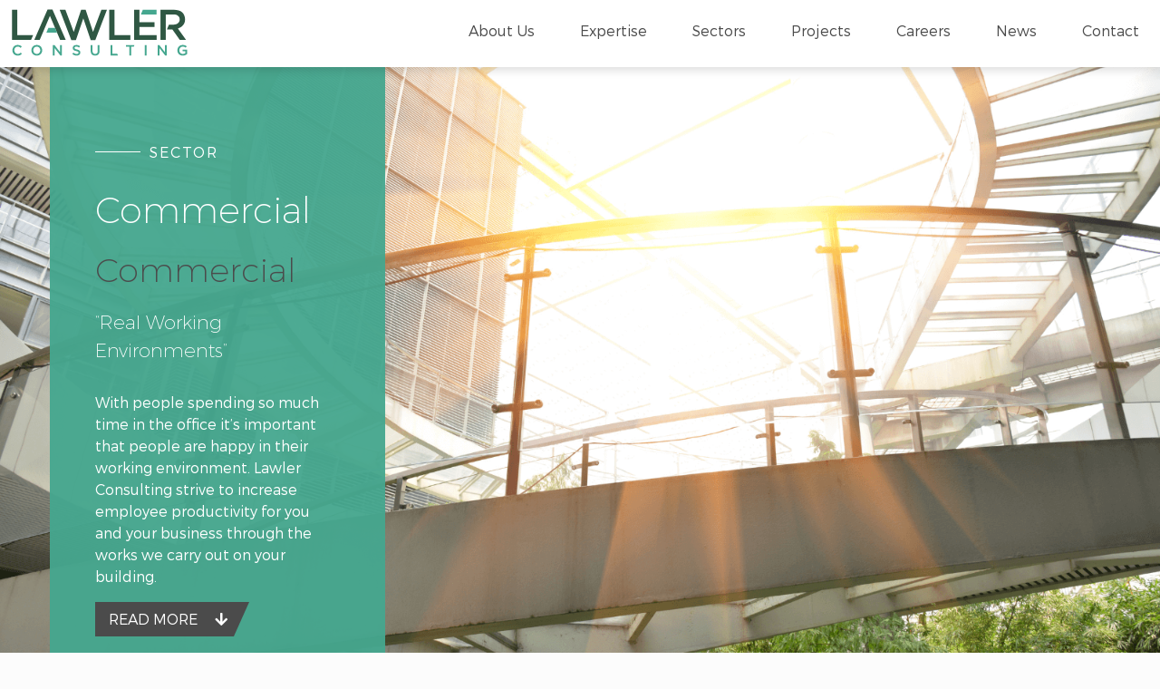

--- FILE ---
content_type: text/html; charset=UTF-8
request_url: https://lawlerconsulting.com/sectors/commercial/
body_size: 11828
content:
<!doctype html>
<html lang="en-GB" prefix="og: https://ogp.me/ns#">
  <head>
  <meta charset="utf-8">
  <meta http-equiv="x-ua-compatible" content="ie=edge">
  <meta name="viewport" content="width=device-width, initial-scale=1, shrink-to-fit=no">
  	<style>img:is([sizes="auto" i], [sizes^="auto," i]) { contain-intrinsic-size: 3000px 1500px }</style>
	<script id="cookieyes" type="text/javascript" src="https://cdn-cookieyes.com/client_data/30a026df3c0503fa693d6f2c/script.js"></script>
<!-- Search Engine Optimization by Rank Math PRO - https://rankmath.com/ -->
<title>Commercial - Lawler Consulting</title>
<meta name="description" content="With people spending so much time in the office it’s important that people are happy in their commercial working environment."/>
<meta name="robots" content="follow, index, max-snippet:-1, max-video-preview:-1, max-image-preview:large"/>
<link rel="canonical" href="https://lawlerconsulting.com/sectors/commercial/" />
<meta property="og:locale" content="en_GB" />
<meta property="og:type" content="article" />
<meta property="og:title" content="Commercial - Lawler Consulting" />
<meta property="og:description" content="With people spending so much time in the office it’s important that people are happy in their commercial working environment." />
<meta property="og:url" content="https://lawlerconsulting.com/sectors/commercial/" />
<meta property="og:site_name" content="Lawler Consulting" />
<meta property="og:updated_time" content="2023-01-12T14:14:56+00:00" />
<meta property="og:image" content="https://lawlerconsulting.com/app/uploads/2020/08/Sector-Stock-LC-4-1.png" />
<meta property="og:image:secure_url" content="https://lawlerconsulting.com/app/uploads/2020/08/Sector-Stock-LC-4-1.png" />
<meta property="og:image:width" content="1600" />
<meta property="og:image:height" content="900" />
<meta property="og:image:alt" content="Commercial" />
<meta property="og:image:type" content="image/png" />
<meta name="twitter:card" content="summary_large_image" />
<meta name="twitter:title" content="Commercial - Lawler Consulting" />
<meta name="twitter:description" content="With people spending so much time in the office it’s important that people are happy in their commercial working environment." />
<meta name="twitter:image" content="https://lawlerconsulting.com/app/uploads/2020/08/Sector-Stock-LC-4-1.png" />
<!-- /Rank Math WordPress SEO plugin -->

<script type="text/javascript">
/* <![CDATA[ */
window._wpemojiSettings = {"baseUrl":"https:\/\/s.w.org\/images\/core\/emoji\/15.1.0\/72x72\/","ext":".png","svgUrl":"https:\/\/s.w.org\/images\/core\/emoji\/15.1.0\/svg\/","svgExt":".svg","source":{"concatemoji":"https:\/\/lawlerconsulting.com\/wp\/wp-includes\/js\/wp-emoji-release.min.js?ver=6.8.1"}};
/*! This file is auto-generated */
!function(i,n){var o,s,e;function c(e){try{var t={supportTests:e,timestamp:(new Date).valueOf()};sessionStorage.setItem(o,JSON.stringify(t))}catch(e){}}function p(e,t,n){e.clearRect(0,0,e.canvas.width,e.canvas.height),e.fillText(t,0,0);var t=new Uint32Array(e.getImageData(0,0,e.canvas.width,e.canvas.height).data),r=(e.clearRect(0,0,e.canvas.width,e.canvas.height),e.fillText(n,0,0),new Uint32Array(e.getImageData(0,0,e.canvas.width,e.canvas.height).data));return t.every(function(e,t){return e===r[t]})}function u(e,t,n){switch(t){case"flag":return n(e,"\ud83c\udff3\ufe0f\u200d\u26a7\ufe0f","\ud83c\udff3\ufe0f\u200b\u26a7\ufe0f")?!1:!n(e,"\ud83c\uddfa\ud83c\uddf3","\ud83c\uddfa\u200b\ud83c\uddf3")&&!n(e,"\ud83c\udff4\udb40\udc67\udb40\udc62\udb40\udc65\udb40\udc6e\udb40\udc67\udb40\udc7f","\ud83c\udff4\u200b\udb40\udc67\u200b\udb40\udc62\u200b\udb40\udc65\u200b\udb40\udc6e\u200b\udb40\udc67\u200b\udb40\udc7f");case"emoji":return!n(e,"\ud83d\udc26\u200d\ud83d\udd25","\ud83d\udc26\u200b\ud83d\udd25")}return!1}function f(e,t,n){var r="undefined"!=typeof WorkerGlobalScope&&self instanceof WorkerGlobalScope?new OffscreenCanvas(300,150):i.createElement("canvas"),a=r.getContext("2d",{willReadFrequently:!0}),o=(a.textBaseline="top",a.font="600 32px Arial",{});return e.forEach(function(e){o[e]=t(a,e,n)}),o}function t(e){var t=i.createElement("script");t.src=e,t.defer=!0,i.head.appendChild(t)}"undefined"!=typeof Promise&&(o="wpEmojiSettingsSupports",s=["flag","emoji"],n.supports={everything:!0,everythingExceptFlag:!0},e=new Promise(function(e){i.addEventListener("DOMContentLoaded",e,{once:!0})}),new Promise(function(t){var n=function(){try{var e=JSON.parse(sessionStorage.getItem(o));if("object"==typeof e&&"number"==typeof e.timestamp&&(new Date).valueOf()<e.timestamp+604800&&"object"==typeof e.supportTests)return e.supportTests}catch(e){}return null}();if(!n){if("undefined"!=typeof Worker&&"undefined"!=typeof OffscreenCanvas&&"undefined"!=typeof URL&&URL.createObjectURL&&"undefined"!=typeof Blob)try{var e="postMessage("+f.toString()+"("+[JSON.stringify(s),u.toString(),p.toString()].join(",")+"));",r=new Blob([e],{type:"text/javascript"}),a=new Worker(URL.createObjectURL(r),{name:"wpTestEmojiSupports"});return void(a.onmessage=function(e){c(n=e.data),a.terminate(),t(n)})}catch(e){}c(n=f(s,u,p))}t(n)}).then(function(e){for(var t in e)n.supports[t]=e[t],n.supports.everything=n.supports.everything&&n.supports[t],"flag"!==t&&(n.supports.everythingExceptFlag=n.supports.everythingExceptFlag&&n.supports[t]);n.supports.everythingExceptFlag=n.supports.everythingExceptFlag&&!n.supports.flag,n.DOMReady=!1,n.readyCallback=function(){n.DOMReady=!0}}).then(function(){return e}).then(function(){var e;n.supports.everything||(n.readyCallback(),(e=n.source||{}).concatemoji?t(e.concatemoji):e.wpemoji&&e.twemoji&&(t(e.twemoji),t(e.wpemoji)))}))}((window,document),window._wpemojiSettings);
/* ]]> */
</script>
<style id='wp-emoji-styles-inline-css' type='text/css'>

	img.wp-smiley, img.emoji {
		display: inline !important;
		border: none !important;
		box-shadow: none !important;
		height: 1em !important;
		width: 1em !important;
		margin: 0 0.07em !important;
		vertical-align: -0.1em !important;
		background: none !important;
		padding: 0 !important;
	}
</style>
<link rel='stylesheet' id='wp-block-library-css' href='https://lawlerconsulting.com/wp/wp-includes/css/dist/block-library/style.min.css?ver=6.8.1' type='text/css' media='all' />
<style id='classic-theme-styles-inline-css' type='text/css'>
/*! This file is auto-generated */
.wp-block-button__link{color:#fff;background-color:#32373c;border-radius:9999px;box-shadow:none;text-decoration:none;padding:calc(.667em + 2px) calc(1.333em + 2px);font-size:1.125em}.wp-block-file__button{background:#32373c;color:#fff;text-decoration:none}
</style>
<link rel='stylesheet' id='activecampaign-form-block-css' href='https://lawlerconsulting.com/app/plugins/activecampaign-subscription-forms/activecampaign-form-block/build/style-index.css?ver=1750160702' type='text/css' media='all' />
<style id='safe-svg-svg-icon-style-inline-css' type='text/css'>
.safe-svg-cover{text-align:center}.safe-svg-cover .safe-svg-inside{display:inline-block;max-width:100%}.safe-svg-cover svg{height:100%;max-height:100%;max-width:100%;width:100%}

</style>
<style id='global-styles-inline-css' type='text/css'>
:root{--wp--preset--aspect-ratio--square: 1;--wp--preset--aspect-ratio--4-3: 4/3;--wp--preset--aspect-ratio--3-4: 3/4;--wp--preset--aspect-ratio--3-2: 3/2;--wp--preset--aspect-ratio--2-3: 2/3;--wp--preset--aspect-ratio--16-9: 16/9;--wp--preset--aspect-ratio--9-16: 9/16;--wp--preset--color--black: #000000;--wp--preset--color--cyan-bluish-gray: #abb8c3;--wp--preset--color--white: #ffffff;--wp--preset--color--pale-pink: #f78da7;--wp--preset--color--vivid-red: #cf2e2e;--wp--preset--color--luminous-vivid-orange: #ff6900;--wp--preset--color--luminous-vivid-amber: #fcb900;--wp--preset--color--light-green-cyan: #7bdcb5;--wp--preset--color--vivid-green-cyan: #00d084;--wp--preset--color--pale-cyan-blue: #8ed1fc;--wp--preset--color--vivid-cyan-blue: #0693e3;--wp--preset--color--vivid-purple: #9b51e0;--wp--preset--gradient--vivid-cyan-blue-to-vivid-purple: linear-gradient(135deg,rgba(6,147,227,1) 0%,rgb(155,81,224) 100%);--wp--preset--gradient--light-green-cyan-to-vivid-green-cyan: linear-gradient(135deg,rgb(122,220,180) 0%,rgb(0,208,130) 100%);--wp--preset--gradient--luminous-vivid-amber-to-luminous-vivid-orange: linear-gradient(135deg,rgba(252,185,0,1) 0%,rgba(255,105,0,1) 100%);--wp--preset--gradient--luminous-vivid-orange-to-vivid-red: linear-gradient(135deg,rgba(255,105,0,1) 0%,rgb(207,46,46) 100%);--wp--preset--gradient--very-light-gray-to-cyan-bluish-gray: linear-gradient(135deg,rgb(238,238,238) 0%,rgb(169,184,195) 100%);--wp--preset--gradient--cool-to-warm-spectrum: linear-gradient(135deg,rgb(74,234,220) 0%,rgb(151,120,209) 20%,rgb(207,42,186) 40%,rgb(238,44,130) 60%,rgb(251,105,98) 80%,rgb(254,248,76) 100%);--wp--preset--gradient--blush-light-purple: linear-gradient(135deg,rgb(255,206,236) 0%,rgb(152,150,240) 100%);--wp--preset--gradient--blush-bordeaux: linear-gradient(135deg,rgb(254,205,165) 0%,rgb(254,45,45) 50%,rgb(107,0,62) 100%);--wp--preset--gradient--luminous-dusk: linear-gradient(135deg,rgb(255,203,112) 0%,rgb(199,81,192) 50%,rgb(65,88,208) 100%);--wp--preset--gradient--pale-ocean: linear-gradient(135deg,rgb(255,245,203) 0%,rgb(182,227,212) 50%,rgb(51,167,181) 100%);--wp--preset--gradient--electric-grass: linear-gradient(135deg,rgb(202,248,128) 0%,rgb(113,206,126) 100%);--wp--preset--gradient--midnight: linear-gradient(135deg,rgb(2,3,129) 0%,rgb(40,116,252) 100%);--wp--preset--font-size--small: 13px;--wp--preset--font-size--medium: 20px;--wp--preset--font-size--large: 36px;--wp--preset--font-size--x-large: 42px;--wp--preset--spacing--20: 0.44rem;--wp--preset--spacing--30: 0.67rem;--wp--preset--spacing--40: 1rem;--wp--preset--spacing--50: 1.5rem;--wp--preset--spacing--60: 2.25rem;--wp--preset--spacing--70: 3.38rem;--wp--preset--spacing--80: 5.06rem;--wp--preset--shadow--natural: 6px 6px 9px rgba(0, 0, 0, 0.2);--wp--preset--shadow--deep: 12px 12px 50px rgba(0, 0, 0, 0.4);--wp--preset--shadow--sharp: 6px 6px 0px rgba(0, 0, 0, 0.2);--wp--preset--shadow--outlined: 6px 6px 0px -3px rgba(255, 255, 255, 1), 6px 6px rgba(0, 0, 0, 1);--wp--preset--shadow--crisp: 6px 6px 0px rgba(0, 0, 0, 1);}:where(.is-layout-flex){gap: 0.5em;}:where(.is-layout-grid){gap: 0.5em;}body .is-layout-flex{display: flex;}.is-layout-flex{flex-wrap: wrap;align-items: center;}.is-layout-flex > :is(*, div){margin: 0;}body .is-layout-grid{display: grid;}.is-layout-grid > :is(*, div){margin: 0;}:where(.wp-block-columns.is-layout-flex){gap: 2em;}:where(.wp-block-columns.is-layout-grid){gap: 2em;}:where(.wp-block-post-template.is-layout-flex){gap: 1.25em;}:where(.wp-block-post-template.is-layout-grid){gap: 1.25em;}.has-black-color{color: var(--wp--preset--color--black) !important;}.has-cyan-bluish-gray-color{color: var(--wp--preset--color--cyan-bluish-gray) !important;}.has-white-color{color: var(--wp--preset--color--white) !important;}.has-pale-pink-color{color: var(--wp--preset--color--pale-pink) !important;}.has-vivid-red-color{color: var(--wp--preset--color--vivid-red) !important;}.has-luminous-vivid-orange-color{color: var(--wp--preset--color--luminous-vivid-orange) !important;}.has-luminous-vivid-amber-color{color: var(--wp--preset--color--luminous-vivid-amber) !important;}.has-light-green-cyan-color{color: var(--wp--preset--color--light-green-cyan) !important;}.has-vivid-green-cyan-color{color: var(--wp--preset--color--vivid-green-cyan) !important;}.has-pale-cyan-blue-color{color: var(--wp--preset--color--pale-cyan-blue) !important;}.has-vivid-cyan-blue-color{color: var(--wp--preset--color--vivid-cyan-blue) !important;}.has-vivid-purple-color{color: var(--wp--preset--color--vivid-purple) !important;}.has-black-background-color{background-color: var(--wp--preset--color--black) !important;}.has-cyan-bluish-gray-background-color{background-color: var(--wp--preset--color--cyan-bluish-gray) !important;}.has-white-background-color{background-color: var(--wp--preset--color--white) !important;}.has-pale-pink-background-color{background-color: var(--wp--preset--color--pale-pink) !important;}.has-vivid-red-background-color{background-color: var(--wp--preset--color--vivid-red) !important;}.has-luminous-vivid-orange-background-color{background-color: var(--wp--preset--color--luminous-vivid-orange) !important;}.has-luminous-vivid-amber-background-color{background-color: var(--wp--preset--color--luminous-vivid-amber) !important;}.has-light-green-cyan-background-color{background-color: var(--wp--preset--color--light-green-cyan) !important;}.has-vivid-green-cyan-background-color{background-color: var(--wp--preset--color--vivid-green-cyan) !important;}.has-pale-cyan-blue-background-color{background-color: var(--wp--preset--color--pale-cyan-blue) !important;}.has-vivid-cyan-blue-background-color{background-color: var(--wp--preset--color--vivid-cyan-blue) !important;}.has-vivid-purple-background-color{background-color: var(--wp--preset--color--vivid-purple) !important;}.has-black-border-color{border-color: var(--wp--preset--color--black) !important;}.has-cyan-bluish-gray-border-color{border-color: var(--wp--preset--color--cyan-bluish-gray) !important;}.has-white-border-color{border-color: var(--wp--preset--color--white) !important;}.has-pale-pink-border-color{border-color: var(--wp--preset--color--pale-pink) !important;}.has-vivid-red-border-color{border-color: var(--wp--preset--color--vivid-red) !important;}.has-luminous-vivid-orange-border-color{border-color: var(--wp--preset--color--luminous-vivid-orange) !important;}.has-luminous-vivid-amber-border-color{border-color: var(--wp--preset--color--luminous-vivid-amber) !important;}.has-light-green-cyan-border-color{border-color: var(--wp--preset--color--light-green-cyan) !important;}.has-vivid-green-cyan-border-color{border-color: var(--wp--preset--color--vivid-green-cyan) !important;}.has-pale-cyan-blue-border-color{border-color: var(--wp--preset--color--pale-cyan-blue) !important;}.has-vivid-cyan-blue-border-color{border-color: var(--wp--preset--color--vivid-cyan-blue) !important;}.has-vivid-purple-border-color{border-color: var(--wp--preset--color--vivid-purple) !important;}.has-vivid-cyan-blue-to-vivid-purple-gradient-background{background: var(--wp--preset--gradient--vivid-cyan-blue-to-vivid-purple) !important;}.has-light-green-cyan-to-vivid-green-cyan-gradient-background{background: var(--wp--preset--gradient--light-green-cyan-to-vivid-green-cyan) !important;}.has-luminous-vivid-amber-to-luminous-vivid-orange-gradient-background{background: var(--wp--preset--gradient--luminous-vivid-amber-to-luminous-vivid-orange) !important;}.has-luminous-vivid-orange-to-vivid-red-gradient-background{background: var(--wp--preset--gradient--luminous-vivid-orange-to-vivid-red) !important;}.has-very-light-gray-to-cyan-bluish-gray-gradient-background{background: var(--wp--preset--gradient--very-light-gray-to-cyan-bluish-gray) !important;}.has-cool-to-warm-spectrum-gradient-background{background: var(--wp--preset--gradient--cool-to-warm-spectrum) !important;}.has-blush-light-purple-gradient-background{background: var(--wp--preset--gradient--blush-light-purple) !important;}.has-blush-bordeaux-gradient-background{background: var(--wp--preset--gradient--blush-bordeaux) !important;}.has-luminous-dusk-gradient-background{background: var(--wp--preset--gradient--luminous-dusk) !important;}.has-pale-ocean-gradient-background{background: var(--wp--preset--gradient--pale-ocean) !important;}.has-electric-grass-gradient-background{background: var(--wp--preset--gradient--electric-grass) !important;}.has-midnight-gradient-background{background: var(--wp--preset--gradient--midnight) !important;}.has-small-font-size{font-size: var(--wp--preset--font-size--small) !important;}.has-medium-font-size{font-size: var(--wp--preset--font-size--medium) !important;}.has-large-font-size{font-size: var(--wp--preset--font-size--large) !important;}.has-x-large-font-size{font-size: var(--wp--preset--font-size--x-large) !important;}
:where(.wp-block-post-template.is-layout-flex){gap: 1.25em;}:where(.wp-block-post-template.is-layout-grid){gap: 1.25em;}
:where(.wp-block-columns.is-layout-flex){gap: 2em;}:where(.wp-block-columns.is-layout-grid){gap: 2em;}
:root :where(.wp-block-pullquote){font-size: 1.5em;line-height: 1.6;}
</style>
<link rel='stylesheet' id='toc-screen-css' href='https://lawlerconsulting.com/app/plugins/table-of-contents-plus/screen.min.css?ver=2411.1' type='text/css' media='all' />
<link rel='stylesheet' id='fancybox-css' href='https://lawlerconsulting.com/app/plugins/easy-fancybox/fancybox/1.3.28/jquery.fancybox.css?ver=1768957689' type='text/css' media='screen' />
<style id='fancybox-inline-css' type='text/css'>
.fancybox-hidden{display:none}#fancybox-content .fancybox-hidden,#fancybox-tmp .fancybox-hidden{display:revert}
</style>
<link rel='stylesheet' id='wp-pagenavi-css' href='https://lawlerconsulting.com/app/plugins/wp-pagenavi/pagenavi-css.css?ver=2.70' type='text/css' media='all' />
<link rel='stylesheet' id='sage/main.css-css' href='https://lawlerconsulting.com/app/themes/vit_lawler-group/dist/styles/main_5c73ed03.css' type='text/css' media='all' />
<script type="text/javascript" src="https://lawlerconsulting.com/wp/wp-includes/js/jquery/jquery.min.js?ver=3.7.1" id="jquery-core-js"></script>
<script type="text/javascript" src="https://lawlerconsulting.com/wp/wp-includes/js/jquery/jquery-migrate.min.js?ver=3.4.1" id="jquery-migrate-js"></script>
<link rel="https://api.w.org/" href="https://lawlerconsulting.com/wp-json/" /><link rel="alternate" title="JSON" type="application/json" href="https://lawlerconsulting.com/wp-json/wp/v2/sectors/34" /><link rel="EditURI" type="application/rsd+xml" title="RSD" href="https://lawlerconsulting.com/wp/xmlrpc.php?rsd" />
<meta name="generator" content="WordPress 6.8.1" />
<link rel='shortlink' href='https://lawlerconsulting.com/?p=34' />
<link rel="alternate" title="oEmbed (JSON)" type="application/json+oembed" href="https://lawlerconsulting.com/wp-json/oembed/1.0/embed?url=https%3A%2F%2Flawlerconsulting.com%2Fsectors%2Fcommercial%2F" />
<link rel="alternate" title="oEmbed (XML)" type="text/xml+oembed" href="https://lawlerconsulting.com/wp-json/oembed/1.0/embed?url=https%3A%2F%2Flawlerconsulting.com%2Fsectors%2Fcommercial%2F&#038;format=xml" />
<link rel="icon" href="https://lawlerconsulting.com/app/uploads/2020/10/cropped-Lawler-Consulting-Favicon-32x32.png" sizes="32x32" />
<link rel="icon" href="https://lawlerconsulting.com/app/uploads/2020/10/cropped-Lawler-Consulting-Favicon-192x192.png" sizes="192x192" />
<link rel="apple-touch-icon" href="https://lawlerconsulting.com/app/uploads/2020/10/cropped-Lawler-Consulting-Favicon-180x180.png" />
<meta name="msapplication-TileImage" content="https://lawlerconsulting.com/app/uploads/2020/10/cropped-Lawler-Consulting-Favicon-270x270.png" />
		<style type="text/css" id="wp-custom-css">
			#toc_container {
	display: none;
}		</style>
		
  <!-- Start cookieyes banner -->
  
  <!-- End cookieyes banner -->
<!-- Global site tag (gtag.js) - Google Analytics -->
<script async data-cookieyes="cookieyes-analytics" src="https://www.googletagmanager.com/gtag/js?id=UA-179724901-2"></script>
<script>
  window.dataLayer = window.dataLayer || [];
  function gtag(){dataLayer.push(arguments);}
  gtag('js', new Date());

  gtag('config', 'UA-179724901-2');
</script>
</head>
  <body class="wp-singular sectors-template-default single single-sectors postid-34 wp-theme-vit_lawler-groupresources commercial app-data index-data singular-data single-data single-sectors-data single-sectors-commercial-data">
        <header class="banner">
    <div class="row no-gutters">
      <div class="col-md-12 col-lg-3">
        <div class="row no-gutters">
          <div class="col-8 col-md-12">
            <a class="brand" href="https://lawlerconsulting.com/" title="Lawler Consulting logo">
              <img alt="Lawler Consulting logo" src="https://lawlerconsulting.com/app/themes/vit_lawler-group/dist/images/lawler-consulting_93201795.svg" />
            </a>
          </div>
          <div class="col-4 d-sm-block d-md-none">
            <button id="menu-trigger" class="d-sm-block d-md-none">
              <div id="nav-icon">
                <span></span>
                <span></span>
                <span></span>
                <span></span>
              </div>
            </button>
          </div>
        </div>
      </div>
      <div class="col-md-12 col-lg-9">
        <nav class="nav-primary">
          <nav role="navigation">
                          <div class="menu-primary-navigation-container"><ul id="menu-primary-navigation" class="header-main-menu sm sm-simple"><li id="menu-item-114" class="menu-item menu-item-type-post_type menu-item-object-page menu-item-114"><a href="https://lawlerconsulting.com/about-us/">About Us</a></li>
<li id="menu-item-227" class="menu-item menu-item-type-post_type_archive menu-item-object-services menu-item-has-children menu-item-227"><a href="https://lawlerconsulting.com/services/">Expertise</a>
<ul class="sub-menu">
	<li id="menu-item-878" class="menu-item menu-item-type-custom menu-item-object-custom menu-item-878"><a href="https://lawlerconsulting.com/services/building-services-engineering/">Building Services Engineering</a></li>
	<li id="menu-item-886" class="menu-item menu-item-type-custom menu-item-object-custom menu-item-886"><a href="https://lawlerconsulting.com/services/energy-reduction/">Energy Reduction</a></li>
	<li id="menu-item-887" class="menu-item menu-item-type-custom menu-item-object-custom menu-item-887"><a href="https://lawlerconsulting.com/services/sustainability/">Sustainability</a></li>
</ul>
</li>
<li id="menu-item-224" class="menu-item menu-item-type-post_type_archive menu-item-object-sectors current-menu-ancestor current-menu-parent menu-item-has-children menu-item-224"><a href="https://lawlerconsulting.com/sectors/">Sectors</a>
<ul class="sub-menu">
	<li id="menu-item-890" class="menu-item menu-item-type-custom menu-item-object-custom menu-item-890"><a href="https://lawlerconsulting.com/sectors/retail/">Retail</a></li>
	<li id="menu-item-925" class="menu-item menu-item-type-custom menu-item-object-custom current-menu-item menu-item-925"><a href="https://lawlerconsulting.com/sectors/commercial/" aria-current="page">Commercial</a></li>
	<li id="menu-item-926" class="menu-item menu-item-type-custom menu-item-object-custom menu-item-926"><a href="https://lawlerconsulting.com/sectors/education/">Education</a></li>
	<li id="menu-item-927" class="menu-item menu-item-type-custom menu-item-object-custom menu-item-927"><a href="https://lawlerconsulting.com/sectors/healthcare/">Healthcare</a></li>
	<li id="menu-item-928" class="menu-item menu-item-type-custom menu-item-object-custom menu-item-928"><a href="https://lawlerconsulting.com/sectors/residential/">Residential</a></li>
	<li id="menu-item-929" class="menu-item menu-item-type-custom menu-item-object-custom menu-item-929"><a href="https://lawlerconsulting.com/sectors/hotels-and-leisure/">Hotels &#038; Leisure</a></li>
	<li id="menu-item-930" class="menu-item menu-item-type-custom menu-item-object-custom menu-item-930"><a href="https://lawlerconsulting.com/sectors/industrial/">Industrial</a></li>
	<li id="menu-item-931" class="menu-item menu-item-type-custom menu-item-object-custom menu-item-931"><a href="https://lawlerconsulting.com/sectors/conservation/">Conservation</a></li>
</ul>
</li>
<li id="menu-item-225" class="menu-item menu-item-type-post_type_archive menu-item-object-projects menu-item-225"><a href="https://lawlerconsulting.com/projects/">Projects</a></li>
<li id="menu-item-1114" class="menu-item menu-item-type-post_type menu-item-object-page menu-item-1114"><a href="https://lawlerconsulting.com/lawler-careers/">Careers</a></li>
<li id="menu-item-113" class="menu-item menu-item-type-post_type menu-item-object-page current_page_parent menu-item-113"><a href="https://lawlerconsulting.com/news/">News</a></li>
<li id="menu-item-117" class="menu-item menu-item-type-post_type menu-item-object-page menu-item-117"><a href="https://lawlerconsulting.com/contact-lawler/">Contact</a></li>
</ul></div>
                      </nav>
        </nav>
      </div>
    </div>
</header>
          <div class="wrap" role="document">
  <div class="content">
    <main class="main">
             <article class="content-single post-34 sectors type-sectors status-publish has-post-thumbnail hentry sectors-commercial">
  <header>
    <div id="section-intro" class="archive-intro section-relative bg-no-repeat bg-cover bg-center" style="background-image: url(&quot;https://lawlerconsulting.com/app/uploads/2020/08/Sector-Stock-LC-4-1.png&quot;);">
  <div class="container-fluid max-container">
    <div class="row">
      <div class="col-md-6 col-lg-5 col-xl-4">
        <div class="intro-content">
          <div class="section-subtitle">
    <span></span><h6>Sector</h6>
  </div>
          <div class="page-header">
  <h1>Commercial</h1>
</div>
          <div class="lead">
<h2>Commercial</h2>
<p>&#8220;Real Working Environments&#8221;</p>
</div>
<p>With people spending so much time in the office it’s important that people are happy in their working environment. Lawler Consulting strive to increase employee productivity for you and your business through the works we carry out on your building.</p>

          <a class="btn-arrow btn-visible" href="#section-1">Read More <span aria-hidden="true" class="fas fa-fw fa-arrow-down"></span></a>
        </div>
      </div>
    </div>
  </div>
</div>
  </header>
                     <div class="sectors-one-inner">
                      <div class="line-header">
              <hr class="no-margin" />
            </div>
                    <div class="container-fluid max-container">
            <div class="row">
              <div class="col-lg-6">
                                  <div class="section-1-content" id="section-1">
                    <div class="lead">
<p>We want the building to be everything the clients wants it to be and therefore Lawler Consulting take several steps to improve the health and wellbeing of staff spending large amounts of time in any building.</p>
</div>
<blockquote><p>Maintaining a positive work environment helps boost employee morale, retention and productivity &#8211; James Long, Associate Director, Lawler Consulting</p></blockquote>
<p>Considering indoor air quality, thermal comfort, daylighting and lighting and interior layout will contribute hugely to the efficiency of your employees. Making employees comfortable in their surroundings will allow them to settle in quickly and let them get to work faster.</p>

                  </div>
                              </div>
                              <div class="col-lg-6 section-img">
                  <img width="1024" height="576" class="attachment-large size-large lozad" alt="" decoding="async" fetchpriority="high" srcset="https://lawlerconsulting.com/app/uploads/2020/08/Sector-Stock-LC-5-1-1024x576.png 1024w, https://lawlerconsulting.com/app/uploads/2020/08/Sector-Stock-LC-5-1-300x169.png 300w, https://lawlerconsulting.com/app/uploads/2020/08/Sector-Stock-LC-5-1-768x432.png 768w, https://lawlerconsulting.com/app/uploads/2020/08/Sector-Stock-LC-5-1-1536x864.png 1536w, https://lawlerconsulting.com/app/uploads/2020/08/Sector-Stock-LC-5-1.png 1600w" sizes="(max-width: 1024px) 100vw, 1024px" data-src="https://lawlerconsulting.com/app/uploads/2020/08/Sector-Stock-LC-5-1-1024x576.png" />
                </div>
                                                      </div>
          </div>
        </div>
                
                     <div class="sectors-two-inner">
                      <div class="line-header-alt">
              <hr class="no-margin" />
            </div>
                    <div class="container-fluid max-container">
            <div class="row">
                              <div class="col-lg-6 section-img">
                  <img width="1024" height="576" class="attachment-large size-large lozad" alt="COMMERCIAL" decoding="async" srcset="https://lawlerconsulting.com/app/uploads/2020/08/Sector-Stock-LC-6-1-1024x576.png 1024w, https://lawlerconsulting.com/app/uploads/2020/08/Sector-Stock-LC-6-1-300x169.png 300w, https://lawlerconsulting.com/app/uploads/2020/08/Sector-Stock-LC-6-1-768x432.png 768w, https://lawlerconsulting.com/app/uploads/2020/08/Sector-Stock-LC-6-1-1536x864.png 1536w, https://lawlerconsulting.com/app/uploads/2020/08/Sector-Stock-LC-6-1.png 1600w" sizes="(max-width: 1024px) 100vw, 1024px" data-src="https://lawlerconsulting.com/app/uploads/2020/08/Sector-Stock-LC-6-1-1024x576.png" />
                </div>
                            <div class="col">
                                  <div class="section-2-content">
                    <div class="lead">
<p>Our Engineers devise, design and deliver new and innovative ways to improve the overall atmosphere in buildings as well as creating a space in which all staff can feel comfortable.</p>
</div>
<p>This improves morale, productivity and employee retention while demonstrating an organisations progressive values to customers and clients.</p>
<p>If you would like help designing your workspace please <a href="https://lawlerconsulting.com/contact-lawler/">get in touch today.</a></p>
<p>Stay up to date with the latest developments <a href="https://lawlerconsulting.com/projects/#filter=*">here</a> – find us on <a href="https://www.linkedin.com/company/lawler-consult" target="_blank" rel="noopener">LinkedIn</a>, <a href="https://www.facebook.com/lawlerconsult" target="_blank" rel="noopener">Facebook</a>, and <a href="https://twitter.com/Lawler_Consult" target="_blank" rel="noopener">Twitter</a>.</p>

                  </div>
                              </div>
            </div>
          </div>
        </div>
                </article>
      </main>
      </div>
</div>
              
                    <div class="section-relative section-projects related-projects">
    <div class="heading-sectors">
      <div class="container-fluid max-container">
        <div class="row">
          <div class="col-12">
                        <div class="section-subtitle">
    <span></span><h6>Experience</h6>
  </div>
          </div>
        </div>
        <div class="row">
          <div class="col-lg-8">
            <h2 class="no-margin uppercase light-300 letter-spacing">Related Projects</h2>
          </div>
          <div class="col-lg-4">
            <a class="btn-arrow d-none d-md-block bottom-right bkg-sustainability reverse" href="https://lawlerconsulting.com/projects/">View All <span aria-hidden="true" class="fas fa-fw fa-arrow-right light"></span></a>
            <a class="btn-arrow d-block d-md-none bottom-right bkg-sustainability reverse" href="https://lawlerconsulting.com/projects/"> <span aria-hidden="true" class="fas fa-fw fa-arrow-right light"></span></a>
          </div>
        </div>
        <hr class="thin no-margin" />
      </div>
    </div>
    <div class="feed-sectors">
      <div class="container-fluid max-container">
        <div class="row">
                       <div class="col-sm-6 col-lg-3">
              <article class="item-projects-alt post-2496 projects type-projects status-publish has-post-thumbnail hentry sectors-commercial services-me-design">
  <div class="post-thumbnail-container">
    <div class="post-thumbnail">
      <a href="https://lawlerconsulting.com/projects/brewhouse-sustainable-building/" title="Read more on 'Brewhouse Sustainable Building' | Lawler Consulting">
                  <img width="420" height="320" class="attachment-archive-thumb size-archive-thumb lozad wp-post-image" alt="" decoding="async" loading="lazy" data-src="https://lawlerconsulting.com/app/uploads/2025/01/Brewhouse-1-420x320.png" />
              </a>
    </div>
    <a class="btn-arrow bkg-sustainability" href="https://lawlerconsulting.com/projects/brewhouse-sustainable-building/" title="Read more on 'Brewhouse Sustainable Building' | Lawler Consulting">
      <span class="readmore-text">Read More</span> <span aria-hidden="true" class="fas fa-fw fa-arrow-right light"></span>
    </a>
  </div>

  <header>
    <h2 class="entry-title no-margin"><a href="https://lawlerconsulting.com/projects/brewhouse-sustainable-building/">Brewhouse Sustainable Building</a></h2>
  </header>
</article>
            </div>
                       <div class="col-sm-6 col-lg-3">
              <article class="item-projects-alt post-2237 projects type-projects status-publish has-post-thumbnail hentry sectors-commercial services-me-design">
  <div class="post-thumbnail-container">
    <div class="post-thumbnail">
      <a href="https://lawlerconsulting.com/projects/clyde-house/" title="Read more on 'Clyde House' | Lawler Consulting">
                  <img width="420" height="320" class="attachment-archive-thumb size-archive-thumb lozad wp-post-image" alt="Clyde House" decoding="async" loading="lazy" data-src="https://lawlerconsulting.com/app/uploads/2023/04/Clyde-House-LC-420x320.jpg" />
              </a>
    </div>
    <a class="btn-arrow bkg-sustainability" href="https://lawlerconsulting.com/projects/clyde-house/" title="Read more on 'Clyde House' | Lawler Consulting">
      <span class="readmore-text">Read More</span> <span aria-hidden="true" class="fas fa-fw fa-arrow-right light"></span>
    </a>
  </div>

  <header>
    <h2 class="entry-title no-margin"><a href="https://lawlerconsulting.com/projects/clyde-house/">Clyde House</a></h2>
  </header>
</article>
            </div>
                       <div class="col-sm-6 col-lg-3">
              <article class="item-projects-alt post-1835 projects type-projects status-publish has-post-thumbnail hentry sectors-commercial">
  <div class="post-thumbnail-container">
    <div class="post-thumbnail">
      <a href="https://lawlerconsulting.com/projects/78-st-james-street-london/" title="Read more on '78 St. James Street &#8211; London' | Lawler Consulting">
                  <img width="420" height="320" class="attachment-archive-thumb size-archive-thumb lozad wp-post-image" alt="78 James Street" decoding="async" loading="lazy" data-src="https://lawlerconsulting.com/app/uploads/2022/05/Case-Studies-Replacement-Images-LC-4-1-420x320.png" />
              </a>
    </div>
    <a class="btn-arrow bkg-sustainability" href="https://lawlerconsulting.com/projects/78-st-james-street-london/" title="Read more on '78 St. James Street &#8211; London' | Lawler Consulting">
      <span class="readmore-text">Read More</span> <span aria-hidden="true" class="fas fa-fw fa-arrow-right light"></span>
    </a>
  </div>

  <header>
    <h2 class="entry-title no-margin"><a href="https://lawlerconsulting.com/projects/78-st-james-street-london/">78 St. James Street &#8211; London</a></h2>
  </header>
</article>
            </div>
                       <div class="col-sm-6 col-lg-3">
              <article class="item-projects-alt post-1257 projects type-projects status-publish has-post-thumbnail hentry sectors-commercial">
  <div class="post-thumbnail-container">
    <div class="post-thumbnail">
      <a href="https://lawlerconsulting.com/projects/galway-county-council-buildings/" title="Read more on 'Galway County Council Buildings' | Lawler Consulting">
                  <img width="420" height="320" class="attachment-archive-thumb size-archive-thumb lozad wp-post-image" alt="Galway Council Buildings" decoding="async" loading="lazy" data-src="https://lawlerconsulting.com/app/uploads/2020/11/Case-Studies-Replacement-Images-LC-11-1-420x320.png" />
              </a>
    </div>
    <a class="btn-arrow bkg-sustainability" href="https://lawlerconsulting.com/projects/galway-county-council-buildings/" title="Read more on 'Galway County Council Buildings' | Lawler Consulting">
      <span class="readmore-text">Read More</span> <span aria-hidden="true" class="fas fa-fw fa-arrow-right light"></span>
    </a>
  </div>

  <header>
    <h2 class="entry-title no-margin"><a href="https://lawlerconsulting.com/projects/galway-county-council-buildings/">Galway County Council Buildings</a></h2>
  </header>
</article>
            </div>
                  </div>
      </div>
    </div>
  </div>
                                  <div class="section-relative bg-grey section-call-back">
      <div class="container-fluid max-container">
        <div class="row">
          <div class="col-lg-5">
                                        <div class="section-subtitle">
    <span></span><h6>Request a call back</h6>
  </div>
                                      <h2 class="no-margin spilt alt">Speak to an <br /><strong>expert</strong></h2>
                      </div>
          <div class="col-lg-7">
            <div class='_form_19'></div><script type='text/javascript' src='https://nlce.activehosted.com/f/embed.php?static=0&id=19&697026F90EE25&nostyles=0&preview=0'></script>
          </div>
        </div>
      </div>
    </div>
                      <footer class="section-relative content-info">
  <div class="get-margin-left container-fluid max-container">
    <ul class="list-social no-styles">
                   <li class="company-social company-facebook">
          <a href="https://www.facebook.com/lawlerconsult" target="_blank" title="Link to Lawler Consulting Facebook Page">
            <span aria-hidden="true" class="fab fa-fw fa-facebook-f"></span>
          </a>
        </li>
                    <li class="company-social company-twitter">
          <a href="https://twitter.com/Lawler_Consult" target="_blank" title="Link to Lawler Consulting Twitter Page">
            <span aria-hidden="true" class="fab fa-fw fa-twitter"></span>
          </a>
        </li>
                    <li class="company-social company-linkedin">
          <a href="https://www.linkedin.com/company/lawler-consult" target="_blank" title="Link to Lawler Consulting LinkedIn Page">
            <span aria-hidden="true" class="fab fa-fw fa-linkedin-in"></span>
          </a>
        </li>
                        </ul>
          <div class="company-offices">
        <div class="row">
                       <div class="col-sm-6 col-lg-3">
              <div class="company-office">
                                  <div class="office-address">
                                          <div class="address-1">7 Patrick Street</div>
                                                              <div class="address-2">Kilkenny, Co Kilkenny, R95 HT9T</div>
                                      </div>
                                                                    <div class="office-number">
                    <a href="tel:+3530567721115" title="Link to call Kilkenny Office">
                      <span aria-hidden="true" class="fas fa-fw fa-phone light"></span>
                      +353 (0) 56 772 1115
                    </a>
                  </div>
                                                  <div class="office-email">
                    <a href="/cdn-cgi/l/email-protection#f69dd0d5c7c6c3cdd0d5c7c6cecd9d93d0d5c7c7c6cd988fd0d5c0c2cdd0d5c7c6cecd97d0d5c7c7cfcd9a93d0d5c7c7c2cdd0d5cfcfcdd0d5c7c7c7cdd0d5c7c7c6cd8583d0d5c7c6cecd829f98d0d5c7c6c5cdd8d0d5cfcfcdd0d5c7c7c7cd9b" title="Link to email Lawler Consulting">
                      <span aria-hidden="true" class="fas fa-fw fa-envelope light"></span>
                      &#107;&#105;l&#107;e&#110;&#110;y&#64;&#108;&#97;&#119;le&#114;&#99;o&#110;&#115;ul&#116;i&#110;g.&#99;&#111;m
                    </a>
                  </div>
                              </div>
            </div>
                       <div class="col-sm-6 col-lg-3">
              <div class="company-office">
                                  <div class="office-address">
                                          <div class="address-1">50-56 Merrion Road</div>
                                                              <div class="address-2">Dublin, Co Dublin, D04 V4K3 </div>
                                      </div>
                                                                    <div class="office-number">
                    <a href="tel:+35306392948" title="Link to call Dublin Office">
                      <span aria-hidden="true" class="fas fa-fw fa-phone light"></span>
                      +353 (0) 63 929 48
                    </a>
                  </div>
                                                  <div class="office-email">
                    <a href="/cdn-cgi/l/email-protection#[base64]" title="Link to email Lawler Consulting">
                      <span aria-hidden="true" class="fas fa-fw fa-envelope light"></span>
                      du&#98;&#108;&#105;&#110;&#64;&#108;&#97;&#119;l&#101;rco&#110;sult&#105;n&#103;.&#99;o&#109;
                    </a>
                  </div>
                              </div>
            </div>
                       <div class="col-sm-6 col-lg-3">
              <div class="company-office">
                                  <div class="office-address">
                                          <div class="address-1">Morrell House, </div>
                                                              <div class="address-2">98 Curtain Road, London, EC2A 3AF</div>
                                      </div>
                                                                    <div class="office-number">
                    <a href="tel:+4402079797704" title="Link to call London Office">
                      <span aria-hidden="true" class="fas fa-fw fa-phone light"></span>
                      +44 (0) 207 979 7704 
                    </a>
                  </div>
                                                  <div class="office-email">
                    <a href="/cdn-cgi/l/email-protection#9ff3b9bcaeaeaea4b9bcaeaeafa4fbf0f1b9bca9aba4b9bcaeafa7a4feb9bcaeaea6a4f3b9bcaeafaea4b9bcaeaeaba4fcb9bcaeaeaea4f1b9bcaeaeaaa4eaf3b9bcaeaea9a4f6f1f8b9bcaba9a4b9bca6a6a4f0b9bcaeafa6a4" title="Link to email Lawler Consulting">
                      <span aria-hidden="true" class="fas fa-fw fa-envelope light"></span>
                      lo&#110;don&#64;l&#97;w&#108;er&#99;&#111;ns&#117;l&#116;&#105;n&#103;&#46;c&#111;m
                    </a>
                  </div>
                              </div>
            </div>
                       <div class="col-sm-6 col-lg-3">
              <div class="company-office">
                                  <div class="office-address">
                                          <div class="address-1">Acorn Business Centre,</div>
                                                              <div class="address-2">Blackrock, Cork. T12 K7CV</div>
                                      </div>
                                                                    <div class="office-number">
                    <a href="tel:+3530214614265" title="Link to call Cork Office">
                      <span aria-hidden="true" class="fas fa-fw fa-phone light"></span>
                      +353 (0) 21 461 42 65
                    </a>
                  </div>
                                                  <div class="office-email">
                    <a href="/cdn-cgi/l/email-protection#ed8ecbcedcdcdcd69fcbcedcdddad6cbcedbd9d681cbced4dad69a81cbcedcdddcd6cbcedcdcd9d6cbced4d4d682cbcedcdcddd69ecbcedcdcdad681cbcedcdcdbd684cbcedcdcddd68ac38ecbcedcdcdcd680" title="Link to email Lawler Consulting">
                      <span aria-hidden="true" class="fas fa-fw fa-envelope light"></span>
                      &#99;&#111;rk&#64;la&#119;l&#101;&#114;&#99;&#111;&#110;sul&#116;&#105;&#110;g&#46;&#99;&#111;&#109;
                    </a>
                  </div>
                              </div>
            </div>
                  </div>
      </div>
      </div>
</footer>
<footer class="section-relative copyright vitamin">
  <div class="container-fluid max-container">
    <div class="row">
      <div class="col-lg-8">
        <div class="copyright-content">
          All content Copyright &copy; 2026 Lawler Consulting. All Rights Reserved.
        </div>
      </div>
      <div class="col-lg-4 text-lg-right">
        <a href="https://vitamin.ie" target="_blank" title="Vitamin Creative | graphic design waterford | web design waterford | wordpress website developers">
          <svg xmlns="http://www.w3.org/2000/svg" viewBox="0 0 20 20"><path class="vit-svg-fill" d="M15 1.3c-0.3 0.3-0.5 0.7-0.8 1.2 -0.5 0.9-1 2-1.5 3.2l-0.2-0.4c0.3-1 0.5-2 0.5-2.8 0-1.2-0.4-2.1-1.5-2.4C11.1 0 10.5 0 10 0 9.2 0 8.4 0.1 7.6 0.3 6.7 0.8 6.7 2.2 7.3 3.4l3.3 7.4L8.3 16H8.2L2.4 3.6c-1.7 2-2.6 4.8-2.3 7.7 0.6 4.5 4.2 8.1 8.8 8.6 6 0.7 11.2-4 11.2-9.9C20 6.3 18 3 15 1.3z"/></svg>We made this!
        </a>
      </div>
    </div>
  </div>
</footer>


    <script data-cfasync="false" src="/cdn-cgi/scripts/5c5dd728/cloudflare-static/email-decode.min.js"></script><script type="speculationrules">
{"prefetch":[{"source":"document","where":{"and":[{"href_matches":"\/*"},{"not":{"href_matches":["\/wp\/wp-*.php","\/wp\/wp-admin\/*","\/app\/uploads\/*","\/app\/*","\/app\/plugins\/*","\/app\/themes\/vit_lawler-group\/resources\/*","\/*\\?(.+)"]}},{"not":{"selector_matches":"a[rel~=\"nofollow\"]"}},{"not":{"selector_matches":".no-prefetch, .no-prefetch a"}}]},"eagerness":"conservative"}]}
</script>
<script type="text/javascript" id="site_tracking-js-extra">
/* <![CDATA[ */
var php_data = {"ac_settings":{"tracking_actid":90228094,"site_tracking_default":1},"user_email":""};
/* ]]> */
</script>
<script type="text/javascript" src="https://lawlerconsulting.com/app/plugins/activecampaign-subscription-forms/site_tracking.js?ver=6.8.1" id="site_tracking-js"></script>
<script type="text/javascript" id="toc-front-js-extra">
/* <![CDATA[ */
var tocplus = {"visibility_show":"show","visibility_hide":"hide","width":"Auto"};
/* ]]> */
</script>
<script type="text/javascript" src="https://lawlerconsulting.com/app/plugins/table-of-contents-plus/front.min.js?ver=2411.1" id="toc-front-js"></script>
<script type="text/javascript" src="https://lawlerconsulting.com/app/plugins/easy-fancybox/vendor/purify.min.js?ver=1768957689" id="fancybox-purify-js"></script>
<script type="text/javascript" id="jquery-fancybox-js-extra">
/* <![CDATA[ */
var efb_i18n = {"close":"Close","next":"Next","prev":"Previous","startSlideshow":"Start slideshow","toggleSize":"Toggle size"};
/* ]]> */
</script>
<script type="text/javascript" src="https://lawlerconsulting.com/app/plugins/easy-fancybox/fancybox/1.3.28/jquery.fancybox.js?ver=1768957689" id="jquery-fancybox-js"></script>
<script type="text/javascript" id="jquery-fancybox-js-after">
/* <![CDATA[ */
var fb_timeout, fb_opts={'autoScale':true,'showCloseButton':true,'margin':20,'pixelRatio':'false','centerOnScroll':false,'enableEscapeButton':true,'overlayShow':true,'hideOnOverlayClick':true,'minVpHeight':320,'disableCoreLightbox':'true','enableBlockControls':'true','fancybox_openBlockControls':'true' };
if(typeof easy_fancybox_handler==='undefined'){
var easy_fancybox_handler=function(){
jQuery([".nolightbox","a.wp-block-fileesc_html__button","a.pin-it-button","a[href*='pinterest.com\/pin\/create']","a[href*='facebook.com\/share']","a[href*='twitter.com\/share']"].join(',')).addClass('nofancybox');
jQuery('a.fancybox-close').on('click',function(e){e.preventDefault();jQuery.fancybox.close()});
/* IMG */
						var unlinkedImageBlocks=jQuery(".wp-block-image > img:not(.nofancybox,figure.nofancybox>img)");
						unlinkedImageBlocks.wrap(function() {
							var href = jQuery( this ).attr( "src" );
							return "<a href='" + href + "'></a>";
						});
var fb_IMG_select=jQuery('a[href*=".jpg" i]:not(.nofancybox,li.nofancybox>a,figure.nofancybox>a),area[href*=".jpg" i]:not(.nofancybox),a[href*=".jpeg" i]:not(.nofancybox,li.nofancybox>a,figure.nofancybox>a),area[href*=".jpeg" i]:not(.nofancybox),a[href*=".png" i]:not(.nofancybox,li.nofancybox>a,figure.nofancybox>a),area[href*=".png" i]:not(.nofancybox),a[href*=".webp" i]:not(.nofancybox,li.nofancybox>a,figure.nofancybox>a),area[href*=".webp" i]:not(.nofancybox),a[href*=".svg" i]:not(.nofancybox,li.nofancybox>a,figure.nofancybox>a),area[href*=".svg" i]:not(.nofancybox)');
fb_IMG_select.addClass('fancybox image');
var fb_IMG_sections=jQuery('.gallery,.wp-block-gallery,.tiled-gallery,.wp-block-jetpack-tiled-gallery,.ngg-galleryoverview,.ngg-imagebrowser,.nextgen_pro_blog_gallery,.nextgen_pro_film,.nextgen_pro_horizontal_filmstrip,.ngg-pro-masonry-wrapper,.ngg-pro-mosaic-container,.nextgen_pro_sidescroll,.nextgen_pro_slideshow,.nextgen_pro_thumbnail_grid,.tiled-gallery');
fb_IMG_sections.each(function(){jQuery(this).find(fb_IMG_select).attr('rel','gallery-'+fb_IMG_sections.index(this));});
jQuery('a.fancybox,area.fancybox,.fancybox>a').each(function(){jQuery(this).fancybox(jQuery.extend({},fb_opts,{'transition':'elastic','transitionIn':'elastic','easingIn':'linear','transitionOut':'elastic','easingOut':'linear','opacity':false,'hideOnContentClick':false,'titleShow':true,'titlePosition':'over','titleFromAlt':true,'showNavArrows':true,'enableKeyboardNav':true,'cyclic':false,'mouseWheel':'false'}))});
};};
jQuery(easy_fancybox_handler);jQuery(document).on('post-load',easy_fancybox_handler);
/* ]]> */
</script>
<script type="text/javascript" src="https://lawlerconsulting.com/app/plugins/easy-fancybox/vendor/jquery.easing.js?ver=1.4.1" id="jquery-easing-js"></script>
<script type="text/javascript" src="https://lawlerconsulting.com/app/themes/vit_lawler-group/dist/scripts/main_5c73ed03.js" id="sage/main.js-js"></script>
<script type="text/javascript" src="https://lawlerconsulting.com/app/themes/vit_lawler-group/dist/scripts/modernizr_5c73ed03.js" id="sage/modernizr-custom.js-js"></script>
  <script defer src="https://static.cloudflareinsights.com/beacon.min.js/vcd15cbe7772f49c399c6a5babf22c1241717689176015" integrity="sha512-ZpsOmlRQV6y907TI0dKBHq9Md29nnaEIPlkf84rnaERnq6zvWvPUqr2ft8M1aS28oN72PdrCzSjY4U6VaAw1EQ==" data-cf-beacon='{"version":"2024.11.0","token":"d9eaec7a50e2461d99ee13b662904b02","r":1,"server_timing":{"name":{"cfCacheStatus":true,"cfEdge":true,"cfExtPri":true,"cfL4":true,"cfOrigin":true,"cfSpeedBrain":true},"location_startswith":null}}' crossorigin="anonymous"></script>
</body>
</html>


<!-- Page supported by LiteSpeed Cache 7.1 on 2026-01-21 01:08:09 -->

--- FILE ---
content_type: text/html; charset=utf-8
request_url: https://www.google.com/recaptcha/api2/anchor?ar=1&k=6LcwIw8TAAAAACP1ysM08EhCgzd6q5JAOUR1a0Go&co=aHR0cHM6Ly9sYXdsZXJjb25zdWx0aW5nLmNvbTo0NDM.&hl=en&v=PoyoqOPhxBO7pBk68S4YbpHZ&size=normal&anchor-ms=20000&execute-ms=30000&cb=be5uhrdcu8d7
body_size: 49314
content:
<!DOCTYPE HTML><html dir="ltr" lang="en"><head><meta http-equiv="Content-Type" content="text/html; charset=UTF-8">
<meta http-equiv="X-UA-Compatible" content="IE=edge">
<title>reCAPTCHA</title>
<style type="text/css">
/* cyrillic-ext */
@font-face {
  font-family: 'Roboto';
  font-style: normal;
  font-weight: 400;
  font-stretch: 100%;
  src: url(//fonts.gstatic.com/s/roboto/v48/KFO7CnqEu92Fr1ME7kSn66aGLdTylUAMa3GUBHMdazTgWw.woff2) format('woff2');
  unicode-range: U+0460-052F, U+1C80-1C8A, U+20B4, U+2DE0-2DFF, U+A640-A69F, U+FE2E-FE2F;
}
/* cyrillic */
@font-face {
  font-family: 'Roboto';
  font-style: normal;
  font-weight: 400;
  font-stretch: 100%;
  src: url(//fonts.gstatic.com/s/roboto/v48/KFO7CnqEu92Fr1ME7kSn66aGLdTylUAMa3iUBHMdazTgWw.woff2) format('woff2');
  unicode-range: U+0301, U+0400-045F, U+0490-0491, U+04B0-04B1, U+2116;
}
/* greek-ext */
@font-face {
  font-family: 'Roboto';
  font-style: normal;
  font-weight: 400;
  font-stretch: 100%;
  src: url(//fonts.gstatic.com/s/roboto/v48/KFO7CnqEu92Fr1ME7kSn66aGLdTylUAMa3CUBHMdazTgWw.woff2) format('woff2');
  unicode-range: U+1F00-1FFF;
}
/* greek */
@font-face {
  font-family: 'Roboto';
  font-style: normal;
  font-weight: 400;
  font-stretch: 100%;
  src: url(//fonts.gstatic.com/s/roboto/v48/KFO7CnqEu92Fr1ME7kSn66aGLdTylUAMa3-UBHMdazTgWw.woff2) format('woff2');
  unicode-range: U+0370-0377, U+037A-037F, U+0384-038A, U+038C, U+038E-03A1, U+03A3-03FF;
}
/* math */
@font-face {
  font-family: 'Roboto';
  font-style: normal;
  font-weight: 400;
  font-stretch: 100%;
  src: url(//fonts.gstatic.com/s/roboto/v48/KFO7CnqEu92Fr1ME7kSn66aGLdTylUAMawCUBHMdazTgWw.woff2) format('woff2');
  unicode-range: U+0302-0303, U+0305, U+0307-0308, U+0310, U+0312, U+0315, U+031A, U+0326-0327, U+032C, U+032F-0330, U+0332-0333, U+0338, U+033A, U+0346, U+034D, U+0391-03A1, U+03A3-03A9, U+03B1-03C9, U+03D1, U+03D5-03D6, U+03F0-03F1, U+03F4-03F5, U+2016-2017, U+2034-2038, U+203C, U+2040, U+2043, U+2047, U+2050, U+2057, U+205F, U+2070-2071, U+2074-208E, U+2090-209C, U+20D0-20DC, U+20E1, U+20E5-20EF, U+2100-2112, U+2114-2115, U+2117-2121, U+2123-214F, U+2190, U+2192, U+2194-21AE, U+21B0-21E5, U+21F1-21F2, U+21F4-2211, U+2213-2214, U+2216-22FF, U+2308-230B, U+2310, U+2319, U+231C-2321, U+2336-237A, U+237C, U+2395, U+239B-23B7, U+23D0, U+23DC-23E1, U+2474-2475, U+25AF, U+25B3, U+25B7, U+25BD, U+25C1, U+25CA, U+25CC, U+25FB, U+266D-266F, U+27C0-27FF, U+2900-2AFF, U+2B0E-2B11, U+2B30-2B4C, U+2BFE, U+3030, U+FF5B, U+FF5D, U+1D400-1D7FF, U+1EE00-1EEFF;
}
/* symbols */
@font-face {
  font-family: 'Roboto';
  font-style: normal;
  font-weight: 400;
  font-stretch: 100%;
  src: url(//fonts.gstatic.com/s/roboto/v48/KFO7CnqEu92Fr1ME7kSn66aGLdTylUAMaxKUBHMdazTgWw.woff2) format('woff2');
  unicode-range: U+0001-000C, U+000E-001F, U+007F-009F, U+20DD-20E0, U+20E2-20E4, U+2150-218F, U+2190, U+2192, U+2194-2199, U+21AF, U+21E6-21F0, U+21F3, U+2218-2219, U+2299, U+22C4-22C6, U+2300-243F, U+2440-244A, U+2460-24FF, U+25A0-27BF, U+2800-28FF, U+2921-2922, U+2981, U+29BF, U+29EB, U+2B00-2BFF, U+4DC0-4DFF, U+FFF9-FFFB, U+10140-1018E, U+10190-1019C, U+101A0, U+101D0-101FD, U+102E0-102FB, U+10E60-10E7E, U+1D2C0-1D2D3, U+1D2E0-1D37F, U+1F000-1F0FF, U+1F100-1F1AD, U+1F1E6-1F1FF, U+1F30D-1F30F, U+1F315, U+1F31C, U+1F31E, U+1F320-1F32C, U+1F336, U+1F378, U+1F37D, U+1F382, U+1F393-1F39F, U+1F3A7-1F3A8, U+1F3AC-1F3AF, U+1F3C2, U+1F3C4-1F3C6, U+1F3CA-1F3CE, U+1F3D4-1F3E0, U+1F3ED, U+1F3F1-1F3F3, U+1F3F5-1F3F7, U+1F408, U+1F415, U+1F41F, U+1F426, U+1F43F, U+1F441-1F442, U+1F444, U+1F446-1F449, U+1F44C-1F44E, U+1F453, U+1F46A, U+1F47D, U+1F4A3, U+1F4B0, U+1F4B3, U+1F4B9, U+1F4BB, U+1F4BF, U+1F4C8-1F4CB, U+1F4D6, U+1F4DA, U+1F4DF, U+1F4E3-1F4E6, U+1F4EA-1F4ED, U+1F4F7, U+1F4F9-1F4FB, U+1F4FD-1F4FE, U+1F503, U+1F507-1F50B, U+1F50D, U+1F512-1F513, U+1F53E-1F54A, U+1F54F-1F5FA, U+1F610, U+1F650-1F67F, U+1F687, U+1F68D, U+1F691, U+1F694, U+1F698, U+1F6AD, U+1F6B2, U+1F6B9-1F6BA, U+1F6BC, U+1F6C6-1F6CF, U+1F6D3-1F6D7, U+1F6E0-1F6EA, U+1F6F0-1F6F3, U+1F6F7-1F6FC, U+1F700-1F7FF, U+1F800-1F80B, U+1F810-1F847, U+1F850-1F859, U+1F860-1F887, U+1F890-1F8AD, U+1F8B0-1F8BB, U+1F8C0-1F8C1, U+1F900-1F90B, U+1F93B, U+1F946, U+1F984, U+1F996, U+1F9E9, U+1FA00-1FA6F, U+1FA70-1FA7C, U+1FA80-1FA89, U+1FA8F-1FAC6, U+1FACE-1FADC, U+1FADF-1FAE9, U+1FAF0-1FAF8, U+1FB00-1FBFF;
}
/* vietnamese */
@font-face {
  font-family: 'Roboto';
  font-style: normal;
  font-weight: 400;
  font-stretch: 100%;
  src: url(//fonts.gstatic.com/s/roboto/v48/KFO7CnqEu92Fr1ME7kSn66aGLdTylUAMa3OUBHMdazTgWw.woff2) format('woff2');
  unicode-range: U+0102-0103, U+0110-0111, U+0128-0129, U+0168-0169, U+01A0-01A1, U+01AF-01B0, U+0300-0301, U+0303-0304, U+0308-0309, U+0323, U+0329, U+1EA0-1EF9, U+20AB;
}
/* latin-ext */
@font-face {
  font-family: 'Roboto';
  font-style: normal;
  font-weight: 400;
  font-stretch: 100%;
  src: url(//fonts.gstatic.com/s/roboto/v48/KFO7CnqEu92Fr1ME7kSn66aGLdTylUAMa3KUBHMdazTgWw.woff2) format('woff2');
  unicode-range: U+0100-02BA, U+02BD-02C5, U+02C7-02CC, U+02CE-02D7, U+02DD-02FF, U+0304, U+0308, U+0329, U+1D00-1DBF, U+1E00-1E9F, U+1EF2-1EFF, U+2020, U+20A0-20AB, U+20AD-20C0, U+2113, U+2C60-2C7F, U+A720-A7FF;
}
/* latin */
@font-face {
  font-family: 'Roboto';
  font-style: normal;
  font-weight: 400;
  font-stretch: 100%;
  src: url(//fonts.gstatic.com/s/roboto/v48/KFO7CnqEu92Fr1ME7kSn66aGLdTylUAMa3yUBHMdazQ.woff2) format('woff2');
  unicode-range: U+0000-00FF, U+0131, U+0152-0153, U+02BB-02BC, U+02C6, U+02DA, U+02DC, U+0304, U+0308, U+0329, U+2000-206F, U+20AC, U+2122, U+2191, U+2193, U+2212, U+2215, U+FEFF, U+FFFD;
}
/* cyrillic-ext */
@font-face {
  font-family: 'Roboto';
  font-style: normal;
  font-weight: 500;
  font-stretch: 100%;
  src: url(//fonts.gstatic.com/s/roboto/v48/KFO7CnqEu92Fr1ME7kSn66aGLdTylUAMa3GUBHMdazTgWw.woff2) format('woff2');
  unicode-range: U+0460-052F, U+1C80-1C8A, U+20B4, U+2DE0-2DFF, U+A640-A69F, U+FE2E-FE2F;
}
/* cyrillic */
@font-face {
  font-family: 'Roboto';
  font-style: normal;
  font-weight: 500;
  font-stretch: 100%;
  src: url(//fonts.gstatic.com/s/roboto/v48/KFO7CnqEu92Fr1ME7kSn66aGLdTylUAMa3iUBHMdazTgWw.woff2) format('woff2');
  unicode-range: U+0301, U+0400-045F, U+0490-0491, U+04B0-04B1, U+2116;
}
/* greek-ext */
@font-face {
  font-family: 'Roboto';
  font-style: normal;
  font-weight: 500;
  font-stretch: 100%;
  src: url(//fonts.gstatic.com/s/roboto/v48/KFO7CnqEu92Fr1ME7kSn66aGLdTylUAMa3CUBHMdazTgWw.woff2) format('woff2');
  unicode-range: U+1F00-1FFF;
}
/* greek */
@font-face {
  font-family: 'Roboto';
  font-style: normal;
  font-weight: 500;
  font-stretch: 100%;
  src: url(//fonts.gstatic.com/s/roboto/v48/KFO7CnqEu92Fr1ME7kSn66aGLdTylUAMa3-UBHMdazTgWw.woff2) format('woff2');
  unicode-range: U+0370-0377, U+037A-037F, U+0384-038A, U+038C, U+038E-03A1, U+03A3-03FF;
}
/* math */
@font-face {
  font-family: 'Roboto';
  font-style: normal;
  font-weight: 500;
  font-stretch: 100%;
  src: url(//fonts.gstatic.com/s/roboto/v48/KFO7CnqEu92Fr1ME7kSn66aGLdTylUAMawCUBHMdazTgWw.woff2) format('woff2');
  unicode-range: U+0302-0303, U+0305, U+0307-0308, U+0310, U+0312, U+0315, U+031A, U+0326-0327, U+032C, U+032F-0330, U+0332-0333, U+0338, U+033A, U+0346, U+034D, U+0391-03A1, U+03A3-03A9, U+03B1-03C9, U+03D1, U+03D5-03D6, U+03F0-03F1, U+03F4-03F5, U+2016-2017, U+2034-2038, U+203C, U+2040, U+2043, U+2047, U+2050, U+2057, U+205F, U+2070-2071, U+2074-208E, U+2090-209C, U+20D0-20DC, U+20E1, U+20E5-20EF, U+2100-2112, U+2114-2115, U+2117-2121, U+2123-214F, U+2190, U+2192, U+2194-21AE, U+21B0-21E5, U+21F1-21F2, U+21F4-2211, U+2213-2214, U+2216-22FF, U+2308-230B, U+2310, U+2319, U+231C-2321, U+2336-237A, U+237C, U+2395, U+239B-23B7, U+23D0, U+23DC-23E1, U+2474-2475, U+25AF, U+25B3, U+25B7, U+25BD, U+25C1, U+25CA, U+25CC, U+25FB, U+266D-266F, U+27C0-27FF, U+2900-2AFF, U+2B0E-2B11, U+2B30-2B4C, U+2BFE, U+3030, U+FF5B, U+FF5D, U+1D400-1D7FF, U+1EE00-1EEFF;
}
/* symbols */
@font-face {
  font-family: 'Roboto';
  font-style: normal;
  font-weight: 500;
  font-stretch: 100%;
  src: url(//fonts.gstatic.com/s/roboto/v48/KFO7CnqEu92Fr1ME7kSn66aGLdTylUAMaxKUBHMdazTgWw.woff2) format('woff2');
  unicode-range: U+0001-000C, U+000E-001F, U+007F-009F, U+20DD-20E0, U+20E2-20E4, U+2150-218F, U+2190, U+2192, U+2194-2199, U+21AF, U+21E6-21F0, U+21F3, U+2218-2219, U+2299, U+22C4-22C6, U+2300-243F, U+2440-244A, U+2460-24FF, U+25A0-27BF, U+2800-28FF, U+2921-2922, U+2981, U+29BF, U+29EB, U+2B00-2BFF, U+4DC0-4DFF, U+FFF9-FFFB, U+10140-1018E, U+10190-1019C, U+101A0, U+101D0-101FD, U+102E0-102FB, U+10E60-10E7E, U+1D2C0-1D2D3, U+1D2E0-1D37F, U+1F000-1F0FF, U+1F100-1F1AD, U+1F1E6-1F1FF, U+1F30D-1F30F, U+1F315, U+1F31C, U+1F31E, U+1F320-1F32C, U+1F336, U+1F378, U+1F37D, U+1F382, U+1F393-1F39F, U+1F3A7-1F3A8, U+1F3AC-1F3AF, U+1F3C2, U+1F3C4-1F3C6, U+1F3CA-1F3CE, U+1F3D4-1F3E0, U+1F3ED, U+1F3F1-1F3F3, U+1F3F5-1F3F7, U+1F408, U+1F415, U+1F41F, U+1F426, U+1F43F, U+1F441-1F442, U+1F444, U+1F446-1F449, U+1F44C-1F44E, U+1F453, U+1F46A, U+1F47D, U+1F4A3, U+1F4B0, U+1F4B3, U+1F4B9, U+1F4BB, U+1F4BF, U+1F4C8-1F4CB, U+1F4D6, U+1F4DA, U+1F4DF, U+1F4E3-1F4E6, U+1F4EA-1F4ED, U+1F4F7, U+1F4F9-1F4FB, U+1F4FD-1F4FE, U+1F503, U+1F507-1F50B, U+1F50D, U+1F512-1F513, U+1F53E-1F54A, U+1F54F-1F5FA, U+1F610, U+1F650-1F67F, U+1F687, U+1F68D, U+1F691, U+1F694, U+1F698, U+1F6AD, U+1F6B2, U+1F6B9-1F6BA, U+1F6BC, U+1F6C6-1F6CF, U+1F6D3-1F6D7, U+1F6E0-1F6EA, U+1F6F0-1F6F3, U+1F6F7-1F6FC, U+1F700-1F7FF, U+1F800-1F80B, U+1F810-1F847, U+1F850-1F859, U+1F860-1F887, U+1F890-1F8AD, U+1F8B0-1F8BB, U+1F8C0-1F8C1, U+1F900-1F90B, U+1F93B, U+1F946, U+1F984, U+1F996, U+1F9E9, U+1FA00-1FA6F, U+1FA70-1FA7C, U+1FA80-1FA89, U+1FA8F-1FAC6, U+1FACE-1FADC, U+1FADF-1FAE9, U+1FAF0-1FAF8, U+1FB00-1FBFF;
}
/* vietnamese */
@font-face {
  font-family: 'Roboto';
  font-style: normal;
  font-weight: 500;
  font-stretch: 100%;
  src: url(//fonts.gstatic.com/s/roboto/v48/KFO7CnqEu92Fr1ME7kSn66aGLdTylUAMa3OUBHMdazTgWw.woff2) format('woff2');
  unicode-range: U+0102-0103, U+0110-0111, U+0128-0129, U+0168-0169, U+01A0-01A1, U+01AF-01B0, U+0300-0301, U+0303-0304, U+0308-0309, U+0323, U+0329, U+1EA0-1EF9, U+20AB;
}
/* latin-ext */
@font-face {
  font-family: 'Roboto';
  font-style: normal;
  font-weight: 500;
  font-stretch: 100%;
  src: url(//fonts.gstatic.com/s/roboto/v48/KFO7CnqEu92Fr1ME7kSn66aGLdTylUAMa3KUBHMdazTgWw.woff2) format('woff2');
  unicode-range: U+0100-02BA, U+02BD-02C5, U+02C7-02CC, U+02CE-02D7, U+02DD-02FF, U+0304, U+0308, U+0329, U+1D00-1DBF, U+1E00-1E9F, U+1EF2-1EFF, U+2020, U+20A0-20AB, U+20AD-20C0, U+2113, U+2C60-2C7F, U+A720-A7FF;
}
/* latin */
@font-face {
  font-family: 'Roboto';
  font-style: normal;
  font-weight: 500;
  font-stretch: 100%;
  src: url(//fonts.gstatic.com/s/roboto/v48/KFO7CnqEu92Fr1ME7kSn66aGLdTylUAMa3yUBHMdazQ.woff2) format('woff2');
  unicode-range: U+0000-00FF, U+0131, U+0152-0153, U+02BB-02BC, U+02C6, U+02DA, U+02DC, U+0304, U+0308, U+0329, U+2000-206F, U+20AC, U+2122, U+2191, U+2193, U+2212, U+2215, U+FEFF, U+FFFD;
}
/* cyrillic-ext */
@font-face {
  font-family: 'Roboto';
  font-style: normal;
  font-weight: 900;
  font-stretch: 100%;
  src: url(//fonts.gstatic.com/s/roboto/v48/KFO7CnqEu92Fr1ME7kSn66aGLdTylUAMa3GUBHMdazTgWw.woff2) format('woff2');
  unicode-range: U+0460-052F, U+1C80-1C8A, U+20B4, U+2DE0-2DFF, U+A640-A69F, U+FE2E-FE2F;
}
/* cyrillic */
@font-face {
  font-family: 'Roboto';
  font-style: normal;
  font-weight: 900;
  font-stretch: 100%;
  src: url(//fonts.gstatic.com/s/roboto/v48/KFO7CnqEu92Fr1ME7kSn66aGLdTylUAMa3iUBHMdazTgWw.woff2) format('woff2');
  unicode-range: U+0301, U+0400-045F, U+0490-0491, U+04B0-04B1, U+2116;
}
/* greek-ext */
@font-face {
  font-family: 'Roboto';
  font-style: normal;
  font-weight: 900;
  font-stretch: 100%;
  src: url(//fonts.gstatic.com/s/roboto/v48/KFO7CnqEu92Fr1ME7kSn66aGLdTylUAMa3CUBHMdazTgWw.woff2) format('woff2');
  unicode-range: U+1F00-1FFF;
}
/* greek */
@font-face {
  font-family: 'Roboto';
  font-style: normal;
  font-weight: 900;
  font-stretch: 100%;
  src: url(//fonts.gstatic.com/s/roboto/v48/KFO7CnqEu92Fr1ME7kSn66aGLdTylUAMa3-UBHMdazTgWw.woff2) format('woff2');
  unicode-range: U+0370-0377, U+037A-037F, U+0384-038A, U+038C, U+038E-03A1, U+03A3-03FF;
}
/* math */
@font-face {
  font-family: 'Roboto';
  font-style: normal;
  font-weight: 900;
  font-stretch: 100%;
  src: url(//fonts.gstatic.com/s/roboto/v48/KFO7CnqEu92Fr1ME7kSn66aGLdTylUAMawCUBHMdazTgWw.woff2) format('woff2');
  unicode-range: U+0302-0303, U+0305, U+0307-0308, U+0310, U+0312, U+0315, U+031A, U+0326-0327, U+032C, U+032F-0330, U+0332-0333, U+0338, U+033A, U+0346, U+034D, U+0391-03A1, U+03A3-03A9, U+03B1-03C9, U+03D1, U+03D5-03D6, U+03F0-03F1, U+03F4-03F5, U+2016-2017, U+2034-2038, U+203C, U+2040, U+2043, U+2047, U+2050, U+2057, U+205F, U+2070-2071, U+2074-208E, U+2090-209C, U+20D0-20DC, U+20E1, U+20E5-20EF, U+2100-2112, U+2114-2115, U+2117-2121, U+2123-214F, U+2190, U+2192, U+2194-21AE, U+21B0-21E5, U+21F1-21F2, U+21F4-2211, U+2213-2214, U+2216-22FF, U+2308-230B, U+2310, U+2319, U+231C-2321, U+2336-237A, U+237C, U+2395, U+239B-23B7, U+23D0, U+23DC-23E1, U+2474-2475, U+25AF, U+25B3, U+25B7, U+25BD, U+25C1, U+25CA, U+25CC, U+25FB, U+266D-266F, U+27C0-27FF, U+2900-2AFF, U+2B0E-2B11, U+2B30-2B4C, U+2BFE, U+3030, U+FF5B, U+FF5D, U+1D400-1D7FF, U+1EE00-1EEFF;
}
/* symbols */
@font-face {
  font-family: 'Roboto';
  font-style: normal;
  font-weight: 900;
  font-stretch: 100%;
  src: url(//fonts.gstatic.com/s/roboto/v48/KFO7CnqEu92Fr1ME7kSn66aGLdTylUAMaxKUBHMdazTgWw.woff2) format('woff2');
  unicode-range: U+0001-000C, U+000E-001F, U+007F-009F, U+20DD-20E0, U+20E2-20E4, U+2150-218F, U+2190, U+2192, U+2194-2199, U+21AF, U+21E6-21F0, U+21F3, U+2218-2219, U+2299, U+22C4-22C6, U+2300-243F, U+2440-244A, U+2460-24FF, U+25A0-27BF, U+2800-28FF, U+2921-2922, U+2981, U+29BF, U+29EB, U+2B00-2BFF, U+4DC0-4DFF, U+FFF9-FFFB, U+10140-1018E, U+10190-1019C, U+101A0, U+101D0-101FD, U+102E0-102FB, U+10E60-10E7E, U+1D2C0-1D2D3, U+1D2E0-1D37F, U+1F000-1F0FF, U+1F100-1F1AD, U+1F1E6-1F1FF, U+1F30D-1F30F, U+1F315, U+1F31C, U+1F31E, U+1F320-1F32C, U+1F336, U+1F378, U+1F37D, U+1F382, U+1F393-1F39F, U+1F3A7-1F3A8, U+1F3AC-1F3AF, U+1F3C2, U+1F3C4-1F3C6, U+1F3CA-1F3CE, U+1F3D4-1F3E0, U+1F3ED, U+1F3F1-1F3F3, U+1F3F5-1F3F7, U+1F408, U+1F415, U+1F41F, U+1F426, U+1F43F, U+1F441-1F442, U+1F444, U+1F446-1F449, U+1F44C-1F44E, U+1F453, U+1F46A, U+1F47D, U+1F4A3, U+1F4B0, U+1F4B3, U+1F4B9, U+1F4BB, U+1F4BF, U+1F4C8-1F4CB, U+1F4D6, U+1F4DA, U+1F4DF, U+1F4E3-1F4E6, U+1F4EA-1F4ED, U+1F4F7, U+1F4F9-1F4FB, U+1F4FD-1F4FE, U+1F503, U+1F507-1F50B, U+1F50D, U+1F512-1F513, U+1F53E-1F54A, U+1F54F-1F5FA, U+1F610, U+1F650-1F67F, U+1F687, U+1F68D, U+1F691, U+1F694, U+1F698, U+1F6AD, U+1F6B2, U+1F6B9-1F6BA, U+1F6BC, U+1F6C6-1F6CF, U+1F6D3-1F6D7, U+1F6E0-1F6EA, U+1F6F0-1F6F3, U+1F6F7-1F6FC, U+1F700-1F7FF, U+1F800-1F80B, U+1F810-1F847, U+1F850-1F859, U+1F860-1F887, U+1F890-1F8AD, U+1F8B0-1F8BB, U+1F8C0-1F8C1, U+1F900-1F90B, U+1F93B, U+1F946, U+1F984, U+1F996, U+1F9E9, U+1FA00-1FA6F, U+1FA70-1FA7C, U+1FA80-1FA89, U+1FA8F-1FAC6, U+1FACE-1FADC, U+1FADF-1FAE9, U+1FAF0-1FAF8, U+1FB00-1FBFF;
}
/* vietnamese */
@font-face {
  font-family: 'Roboto';
  font-style: normal;
  font-weight: 900;
  font-stretch: 100%;
  src: url(//fonts.gstatic.com/s/roboto/v48/KFO7CnqEu92Fr1ME7kSn66aGLdTylUAMa3OUBHMdazTgWw.woff2) format('woff2');
  unicode-range: U+0102-0103, U+0110-0111, U+0128-0129, U+0168-0169, U+01A0-01A1, U+01AF-01B0, U+0300-0301, U+0303-0304, U+0308-0309, U+0323, U+0329, U+1EA0-1EF9, U+20AB;
}
/* latin-ext */
@font-face {
  font-family: 'Roboto';
  font-style: normal;
  font-weight: 900;
  font-stretch: 100%;
  src: url(//fonts.gstatic.com/s/roboto/v48/KFO7CnqEu92Fr1ME7kSn66aGLdTylUAMa3KUBHMdazTgWw.woff2) format('woff2');
  unicode-range: U+0100-02BA, U+02BD-02C5, U+02C7-02CC, U+02CE-02D7, U+02DD-02FF, U+0304, U+0308, U+0329, U+1D00-1DBF, U+1E00-1E9F, U+1EF2-1EFF, U+2020, U+20A0-20AB, U+20AD-20C0, U+2113, U+2C60-2C7F, U+A720-A7FF;
}
/* latin */
@font-face {
  font-family: 'Roboto';
  font-style: normal;
  font-weight: 900;
  font-stretch: 100%;
  src: url(//fonts.gstatic.com/s/roboto/v48/KFO7CnqEu92Fr1ME7kSn66aGLdTylUAMa3yUBHMdazQ.woff2) format('woff2');
  unicode-range: U+0000-00FF, U+0131, U+0152-0153, U+02BB-02BC, U+02C6, U+02DA, U+02DC, U+0304, U+0308, U+0329, U+2000-206F, U+20AC, U+2122, U+2191, U+2193, U+2212, U+2215, U+FEFF, U+FFFD;
}

</style>
<link rel="stylesheet" type="text/css" href="https://www.gstatic.com/recaptcha/releases/PoyoqOPhxBO7pBk68S4YbpHZ/styles__ltr.css">
<script nonce="abj-Ub_oTC3kKjY-wIkKGw" type="text/javascript">window['__recaptcha_api'] = 'https://www.google.com/recaptcha/api2/';</script>
<script type="text/javascript" src="https://www.gstatic.com/recaptcha/releases/PoyoqOPhxBO7pBk68S4YbpHZ/recaptcha__en.js" nonce="abj-Ub_oTC3kKjY-wIkKGw">
      
    </script></head>
<body><div id="rc-anchor-alert" class="rc-anchor-alert"></div>
<input type="hidden" id="recaptcha-token" value="[base64]">
<script type="text/javascript" nonce="abj-Ub_oTC3kKjY-wIkKGw">
      recaptcha.anchor.Main.init("[\x22ainput\x22,[\x22bgdata\x22,\x22\x22,\[base64]/[base64]/[base64]/[base64]/[base64]/UltsKytdPUU6KEU8MjA0OD9SW2wrK109RT4+NnwxOTI6KChFJjY0NTEyKT09NTUyOTYmJk0rMTxjLmxlbmd0aCYmKGMuY2hhckNvZGVBdChNKzEpJjY0NTEyKT09NTYzMjA/[base64]/[base64]/[base64]/[base64]/[base64]/[base64]/[base64]\x22,\[base64]\\u003d\x22,\[base64]/[base64]/DnQo8U8KfM2bClF1sDwUMwoh6T18YTcKcAl1ZQWl0YG1lSBo/[base64]/DvSdAUsKXGsKacMOJesObw78vF8OSPS/[base64]/[base64]/[base64]/CtsKjJ8Kxwrhpwr/CtMKrZyVFwqzCoWoxw7JgCjdIwozDqHbCp1zDjMOFJV7Cq8OGUGdYY2EOwoQdJDQWWsOwRA4MImgwdE1GEMKGKsK1HMOfO8Kwwo5oRcOID8Kwe13Dr8KCNwjCvmzDmcOYacKwWT5SEMO7NSzDl8OCP8KmwoVzJMO8ehvDq1cffMKzwr7DmFLDncKPKCAoFD/Cvx9pw5UnWcK8w4DDrBddwroiwpXDvizClnrCi27DpsKiwoN4BMKJNcKVw5tawp3DixDDrsK/w7vDu8OwGcKzZMOoBSEfwrLCvBPCkDHDpnhGw69yw4rCs8Ozw51yH8KzX8O9w5rDjMKDUMKUwpfChnDCgFnCjB/Ci2Jiw7dlVcKww5FeSXoKwrXDhElJZRLDuT7CosK+Z2tlw7PChwHDoV4cw6N7wpPCvcOywrRCf8KRH8KzdcOzw50FwrHCsRM0JMKEJ8KOw77CsMKTwqLDt8KdYcKow6HCo8ODw6HCucKdw54zwrF8UBk+FcK7w73DrsOXJGJxPnsSw60NFB/CscOxAcO2w7fCrsOSw4rCosOLDMOPLC7DtcKjCcOhfQ/DksKVwop/wp/DtMOHw4jDqjTCs17DusK5YnHDqHLDh3V7wqfCgcOHw4kewovCvcK7PMK+wqXCuMKmwr9YZcKFw7vDqyLDln7DiS/DuTfDnsOnDMOHw5rDgsOcwoDDucOfw5zCtWbCp8OEA8ONcAXClcOKL8KGwpcPAUdMGsO/R8O6YQ0YKUHDqcKwwrbCicObwqwFw4cBGirDuXnDn2zCqsOzwp7CgQkZw7t0Dzosw6TDgT/DqAR/BW7DqjZWw47DvjPCvsKnwqrDpzXCg8Oqw5h/wpR2wq1GwqjDlcOPw73ClgZDNSheSjUywpTDpcOVwqzCosKKw57DuWDDqjMZbCtzFcKOCVXDnQsRwrLDgsKPO8OOw4dGA8OLwrnCgcKcwoo6w5rDpsOIw7LDlcKSZcKJRBjCosKSw4rCkSTDoXLDlsK9wqDDkhZ4wooZw5JPwpDDm8OHThV0Qw/DtcKHGAvChsK4w5zDvz85w7PDu0LCkMKVwrXCmkTCqzkvGngOworDpWfCimJqe8O4wqsEIR7DmxcnSMK4woPDvEVnwo3ClcOzcCXCvWbDp8KEY8O8YkXDrMOUBywsbUMgSkpxwo7CoAzCpS1/w6rCrDDCq198JcK+woPDn0vDvlUSwqTDj8OVYSrCl8O4IMOIfH1ndBPDolYawqQDwqHDghDDsS12w6HDs8KvQ8KHMsKvw5TDi8K9w7guC8OML8KwJX/CtiDDqFo6LAvCn8O+wo8MLHZyw4vDgV0dTS7Cun8/O8Ooel9lwoDCuifCvQYXwrlyw651FRPCi8KGXVVWAT90wqHDlyMpw4zCi8KoUXrCksKMw7zCjkbCjm3CucKywpbCo8Kxw6wQVMObwprDlUTCul/CiX7CtBF+wpZow6TDuhbDjjxiDsKbScKewopkw500PSjCtRxgwqZeL8KHLVxew6V8wphKwo9jwqjDp8O1w4fCtMKRwqo/w7Zww4vDl8KKez3CuMO9DsOowqxUZsKCTlgTw75Zw4DCgsKDNkhIw7U0w4fCtE5Rw6J0LTVBDMKoAC/CusOswrrDtkDChAQdfFEuB8K0dsOZwoDDoyV4anzCt8OnGMOwXkNIVQRvw6jDjUkOIioIw53CtcOzw5hNwpbDtHsETjoPw6jCpSwYwr3CqcOzw5wdw48TLn/DtMKRXsOgw54IKsKGw6xPTw/DpsOcfMOtd8OMfQzDgkjCgQrDt1PCu8K4HMK/F8OKEn3DiiXDuiTDhcOOwpnCjMK1w6E5ccK4wq10DFHCs1/CsmrDkXTDuwtpL3HCksKRw7/Dv8Kww4LCgkFIFUHCrEAgdMKyw4fDssKlwrjCilrDiTQbC0Iqci5VYg/CnWvDiMObw4HCgMKEU8KJwq7CvMOoU1vDvFTDjm7Dq8OeHcOBwqrCtcOhw6bDqsKuXmZzwq4Lw4bDuWwkworCq8OLwpAIw49sw4DCosOHR3rDt3TDpcOIwqE7w6wWYcKKw5jCkX/[base64]/CjcONw5zCj0DDmsOLQMKqA8OpbBLCosKTQ8OAPMKnawfDlz4idVLCiMOkLsK/w4fCh8KgJMOQw4gmw5QwwoLDryl5WiHDqVnCtCVSHcO6ccKtfMORLcKrA8Khwq8hw7vDmzLCs8KBa8OjwofCmWvCosOLw5Q3XEZUw4YqwovCoALCtwjDtTkqFsO8J8OQw4FCPsKJw4ZPc1DDpVVgwr/DrgrDljh8QhbCm8ORGMOxAMOxw70zw4AfSMOyL358wqfDrMOaw4/CncKZE04OBsO7RMKIw6fDt8OkOsKwG8KswrxEfMOEMcOVQsO1JcOJTMOAwrvCqgRKwpR8VcKeL2wOH8KOwoLDqS7Cqytvw5TCqX7CkMKTw5LDjzPClMOLwp/[base64]/CicKBaUsjMcKrw55mwr0ESDTDkXjCp8OHwpHCmcOEb8Ksw4bCsMKEDmIBEAckbcOiS8Kbw4jDkkLCjRwMw47DkcKXw4fDpynDmUbDpjjCrXnCuH4Jw5Y+wok1w7dCwprDlBUTw5dew4rDvcKRLcKVw7csfsK3w57DmmfCmEJYSUh2IsOHYFbCkMKpw4onVi/CkcKuIsOxJwt8wqB1el84EDUzwpVbSF0+w5pww6xbW8OjwolDZMOKwp/DiEtdacKBwrjCqsO9SsOracOcXnjDgcKOwpIKw79fwpxfQsOXw597w7rCnsKfGsKvFE/CusK8wrDDoMKeYcOpAMOFw4I/wpkBamg2worDhcOzwrXCtxrCl8Opw5xow6fDsTPCsRQpfMO4wqvDl2dXAG3CgX4wGcK2f8KVDMKAC37DjBB2woHCnsOkHljCjjcsfsOCecKBwqU8Ek3DsgNiwpfCrwxEwpHDtho0acKfb8K/[base64]/DlMOQGk/[base64]/CrcKSw5rDjsKJMsODBgd0wosjwoR/w7l5wrosTsKBEl05KhNKaMOLSm7CjMKSw49QwrfDrBZJw4Y0woIOwpNMc2t8Ol0dd8OsWi/[base64]/CmHpkTXRQw4ttX8OvXsKUw6Ykw7BzJ8KMVH9nwp58w5DDjMKRWGpPw4PCncKxwrzDqsO/PB3Dnn4qw7LDmCRZfMOAH1FdQnvDmCrCpAtgwpAaCVZLwpJYTcOTeGtiwpzDnxzDusKXw6VMwozDiMOwwr/CrR01bsKhwoDChMK8ecK2Mj/DkA/[base64]/w6oGaSLCj8KpwqrCqMOHI0zDqGrDlMOqFcKJYyPCu8Khw48iw6Q/wrfDuFwPwpHCtTbCs8KwwopIAl1Zw4IswprDp8KSeyTDv2/CusO1TcOkUi96woLDuXvCrwQYHMOUw5hPYsOYZld6wqkWesKgWsKTf8O/LWAlwp4GwobDqsK8wpzDrcO5wrJowpXDqMOWYcOnZcOhB1DCkEDDiEfCuncbworDo8OMw6E7wrjCg8KmJcOVw6xSwp3CicKuw5nDgcKfw57DhnPCkTbDtT1YEsKwJ8O2W1JZwqRowqZcw7zDvMOaGT/[base64]/c8OKwoRtY8OtclRZwrg9wqzCjMOCwpVIwqsYw7Agf1/Cl8KSwq3CvcO5w5ogJcO5w7/DkXMhw4vDhMOqwrbDmmxJDcK2wrskNhNvOMONw4fDvMKowrxlaDNow6cww6fCuwvCpzF/V8Otw4DCpyrCtsKWI8OeY8OswpVywqE8BT8ZwoPDnWPDqsO2CMO5w5N2w6ZfMsOswqx5wrTDjy1tMB4UV2tIwpFTV8KYw7JGw67Di8Ofw6wIw7rDuD7ChsKGwo/[base64]/DMKhw7/DoGVcJsOtdcKecHDClnl9wopHwqnCvGRJVTpNw5HCoiAiwqpFGsOAIcOGHCgVKT1lwqbClH15wrHDp3TCtXfDnsKUeF/Cu3oEM8OMw5Nww7RGIsOEDUYKF8KoZcOCw4EMw5ELYVd4X8O3wrjDkMONfcOEPiHCv8OgJ8K0w4rCtcOsw4grwoHDgMKswpcRPzAgw67CgcO9ei/DhsOIUMKwwrk6ZcK2Y01vPBPDq8KrCMKGwoPCn8Olbl3CpAvDrHXChRJxQ8OOLsKFwrzDrcO7wqNuwoVEQEhcKcOIwrEcFsOHdwLCmMKiUlfDiSs/eGh6cA7Do8K/w5EjVj7Ch8KNJ0zDgwHCnMKrw6B1NMKPwrvCnsKDXsOIG1/Dj8KBwpwVwrDCusKTw4vDiH3CnUoiw7oLwp8Ow43CrsK3wpbDlMKYZsKkMsOyw5oewrLDoMO1wqB6w7jCsT1fPMKBNsOPZ03Cu8KeOmbCssOIw4gpw4hpw7NrBcKJV8K4w5s4w63CuW/DrMKhwqvCssOIJGscw64WAcKHTsKAA8KmcsK7YBfCqh0dwrvDlcOHwqvClFtmScKxQEU0fcOuw6Nzw4BZE0DDiShCw6p5w6/Cn8KVw6pXM8KTwrnCp8OXd0TDu8Kawp0Lw6RAwp8uYcO1w6Jlw7BwDF3DgBHCr8Kew4Yjw5wbw5jCgMK6PcKGUQPDoMKCGcOvflnClcKmLlDDuFB7ThzDoTHDlFcOcsOAJsKkwr/DjsKKYMK5wqAuw4M4YFccwrMTw5bClcORXMKgwo8dwoJpYcKFwqPCncKzwpUIOcOUw6x+wrjClXnCgsOdw6vCoMKnw4JsNMK/V8KKwovDhBXCn8K7woI/MQAvcEnCrMKeTVoZC8KnX0/Cs8OOwrrCsTs0w5HDpQPCvwTCvxpLIMKrwrrCsG4qwq7CjixZwqDCl0nCr8KgDE4AwoLCqcKow5LCgFjCsMK/KcOeYjM0ETxuUMOnwr/CknJfQx/Dv8OQwp/DtcK/ZcKHw5xzbj7CsMKCYDJEwpPCs8O/w7Ysw5Mvw7jCrMOeeWQbcMOrGMOcw5PCp8KIXMKTw44TBsKawp/DtgZ5ecK1R8OFGMOmBsKsLybDgcONZldAGB5UwpNDGjl3BsKIwoZZelVZwoUGwrjCrl3DuWduwqlcdBzClcK7woMhMMOOw4lywo7Dsw7CtnZifnvCosKVSMO3A3TDpkXDlTwzw7fCoWFAEsK0wqZKaSvCh8OWwoLDkMOPw7fDtcOFVMOECsK1UcO9T8OHwrReS8K/[base64]/wprCnmLDhCvDgcOtVsKdPXRywpInGy9tKcKjw5UwN8ORw7/CiMOkEHkvUMKRwrLCtnVwwoXDgwXCkgQfw4ZhPR42w4XDlWtKcHjCgChpw7PCsw/Cg31Rw7lpEsKIw7rDhR/[base64]/ChRoUw4TChMKWA8KKEU/Dl0IMwpbDhcOkwo/DicKxwrxHMsKrwp8QFMKdSm1DwoXDvzMTQlw7OzvDgBbDpjVCRRPCtsOXw4JzQMKdJjt2w6d2fsOQwrdkw73CpDAVWcOXw4Mkc8K6wqMlZGx6woI+w5kYwpDDu8KFw4/[base64]/CiF3Cul7CpUEnKcOSV8Omf0fCtHTDqwPDnmfDmsOEUMOZw6jCn8O/[base64]/CvcO/w5HDu8KKTnjDl1bCmcOLwpvDo8K2w4I9MWHDlTYdCWPCk8OXGjjCv3zCu8KCw67CgENgbwxFwr3CskXCgktRK0slw5LDtAc8dWVZS8KLfMOzWzbDiMK+G8Ouw7M6O2FcwpDDuMODPcO/WTwFC8KSw6fClybClWwXwoDDgMOYwrvCpMOGw7zCksKkw74Fw5fDhcOCJcKhwonCvBBPwqkkY1nCo8KWwq/DhsKFAcOZZFPDucOfUhjDuBrDq8Kcw7ksIsKfw4vDhw7CmcKHNDpcDsK0b8OcwoXDjsKPwqo+wo/DvF86w4PDncKOw7FcHsOIS8OvNlTCjsO9OsK6wqNaEkE4WsKqw5xdw6FnB8Kfc8O/[base64]/CjkDCszAedcO5CHHCmsKSb8Kfw5RkwrvCmQrClsKrwoJGw7ljwqfCijx7SsK3IFgMwo96woU1wpzCsDQKbMKww6JKw67DtMO3w4PCsjIlDG3DpsKfwo9mw4HCjy1AcsKmKsK7w7dlw68+OALDh8ONwojDrWN1w4/CjB8vw7fDjxA+wqbDiRpywr1paQHClV3CmMKUw5PCusOHwqx5w4DDmsKLXQDCpsKPXsKbw4lzwqknw6vCqTcwwqEawqbDuwN2w47Dm8Kqwr8aAH3DvlgHwpHCvHbDkn7CkMO9NcK3S8KKwrnClcK/wo/[base64]/SgPDscKPKxJ9GcKmZsKiwoHDkQvCncKDw7/[base64]/Cvn5KwrfCmDXDrsOyKMOiUMOofh5EAcK/wpLDlcOYw68Oc8ODRsOdU8OfAsKrw6pewo4Cw5PComwHw5jDviBzwrXCsCJlw7HCkmV8d3NXZcKww7QAHMKMF8K3ZcODJ8OARTILwqxqVyPDk8K6w7PDh17DrXoow5BnaMO3DMKcwofDtk1hAMOaw6LDqWJ3w7nCqcK1wohAw6TDlsKXAA/CvMOza0V4w4zCq8KRw7YFwrUrwo7ClRB4w5rDmF55w6XCtsOUO8KAwrAgWcK7wpIEw5wow7/DvsOTw4dKAMOiw7zCgsKLw6BowqDChcOcw4fDm1XDiD4rOxXDg2BiWy1WKcODV8O6w5olw4dyw7TDnTAEw4cOw43DghjCgsOPwovDjcOJUcOiw7Ztwol/dWQ6LMOBw5lDw7nDu8Oqw63CgHrCq8KkNRwOEcKDKEwdeBE4VkHDgTgOw5jCpmgXGsKzEMOXwp7Csl3Cp18AwqIddMOABgRLwrZFPVbDosKpw4k0wq1XZHnDpnMKVMKaw41/GcOeNFHCgsKgwqrDgh/DsMOCwrJpw79ffsOmWsKcw5LDrcKeZx/CicO7w4/ClcOKNSbCpXTDoitewpw4wqDCnsOdVEjDmjXCj8OAARDCq8ORwqJiKMK6w7Yiw7wEHUo+VMKVM2fCvcO4w5JTw5bCpsOWw40tACDDs2/CpzBaw7o6w6o8CgIDw7UNfyzDuSsUw4LDrMKiVzBwwqF/w68Owr/DqU/[base64]/ClsOmw5jCt2EQfsOcw4cifcO/CX47dEoawp4fw5BUwqzDkcKBHcOWw4HDm8O/TgBKK1TDvMOowq8Ww7NowpHDsRXCv8KVwqxUwrXDoifCpMOmCAZBF2HCnsK2WjNJw6nCvyHCpMOfw6BGGHAZwrAeBcKsHcOyw4dMwqkjF8KBw7/[base64]/[base64]/DucKkwoLCi8KQwq/ChkrChwLDscOANgLCjsO7ckDDt8Ofwr3Dt3rDm8KvDXzCu8KVYcKBw5DCjhHDg1hYw6oYDFrCnMOjMcKFb8OXdcO5UMKpwq8xXUXCizrCnsKBIcKQwq/DnlXCuUMbw4vCv8O4wpnCr8KGHCTCmsOOw7g0KhXCh8O0BANxVl/[base64]/CpcOMHMOJwpHDmMOMw58TcxXCvlnDoMKawpXCjwsXwoYtVsOMw5PCnMKqw5DCrMKwI8OZW8K5w5/DkcOhw5DCiwLCiF8+w5/[base64]/w4nCkMO5XsOLSMOWRCLCnsOcbzRcw4p+R8KEGMKswpzDkAJIBmzDmEwAw5NBw44BXjZoRMKaRcOZwo8gw65zw5EFXcOUwq1Bw7UxS8KJI8OAwqc5w6jDp8OLfRpbRW/Cn8ORwoTDp8OzwpXDkMKbwpA8LlLDocK5ZcKJw4XCpCdqfMK5wpdvI2LCk8OBwrjDnTzDvMKvNBvDlDLCp0xLWMOJQiDCrcObw70nwoXDlWYALjMkQMOMw4BNR8KKwqw7EnnDp8KeIWzClsOmw6oKwojDl8Knw5gPVHMpwrTCmXEbwpZgAjxkwp/[base64]/CvSzDqVzCgcKmwqXDvHsrwoMNwrPCr8KOeMKcT8KIJ00eHDMfV8KUwo5Cw7MFahAVT8OXDWQjLTnDgSBmS8OGKBYGKMKeNjHCtWPCijoZw7Vkw7LCr8OVw69Lwp3DiiUICg5/wpzCl8OBwrHCvRzCl3zDt8OqwocYw73CnhoWwr/CmBHCrsKvw4DCjR8gw4UDwqBJw4zDhATDhEnDn0LCt8KOJQzDr8K6wo3Dq1MMwpwxEcKywpxOAsKfWsOJw6vCkcOiNh/[base64]/DjQ3DnMOmw5dcL8KkwqrDn8O0w4LCnMKRwoVjPTfCugxOcMK0wpjClsKnw7HDosKKw6/Cg8KbD8KcGWbCvMOgwqpDC0d5KMOkFkrCssKTwqTChMOtUcKdwrfDhWzDgMOWwq7DnlRdw6XCvsKmGsOyMcOTfFRBF8K1QwdsJATCu3Z/w4BWIiFUUMOUw6fDp1XDpUbDvMO+G8OESMOKwqPCtsKRw6bCjSUsw7lUw5czcCQwwpbCv8KlIXUzTMKOwqlZRcKwwrDCrC/DkMK7JsKResKWXsKRB8OAw5YUwplbw4FMw4IUwrE9TxPDuw/CtS1Nw4Qzw7AlfznDkMO3w4HCucOwRDfDvi/DlcKTwo7CmBBNw6rDt8KyH8KTZsO+w6/DsjJnw5TDuxnDuMKXw4XCv8KPIsKHFgUBw5/CnHh2woY2wq5LFlFGfFjDncOrwq9URjhIw4PCmw/[base64]/WQvDisKWw44oC1zCqsOdH3LDqgnDq3bDuF8PbRTCmAvDmksJKk5xZMOMdcONw6l3PUvCiAVeKsKdcCR5wr4Xw7HDv8KOB8KWwonChsKfw5d9w6B/G8KSH2DDqsKefsO4w4fDpCHCi8Ohw6MnCsOqHBXCj8OhE3xVO8OXw47ClyrDgsOcPWAswobDpHLDqcOFwqHDpcOWWgnDlcKIwqXCjXHCgnApw4jDlMKNwo4Sw5IowrLCjMOywrzCrQTDqcK5wr3CjHk/wro6w5pww6zCrMKYGsKew5B1D8ORUMKRDzrCqsKpwoBUw5PCijvDmhQ/Vy/CiwclwrrDkzUVTSrCuQTCpcOSXMKVwr8fJj7ChMKtKEp5w7fCrcOWw4nCvcKcXMOTwoZlGGDDqsOLSCFhw7zCvm7DlsKlw6rDvT/DuX/[base64]/[base64]/NcOZW8OawrViD8KeA8Kgw4jCksKadsOcw4/CnygbSDnCplfDjTLCjsK7wr8Mw6URwpE6CsK4wqJTwoZXOGTCsMOTwpDCjsOhwp/DksOlwqvDtmvCh8O1w65Tw7Utw53DuFTCoCvCnns+QcOgwpdMw6rCkEvDkyjCs2AzL3jCjRjDhydUw5siBh3Ck8Oxw5/[base64]/fQTDuzfCtwNNwrHDp8KNKcOHw5xJw6/ChMK1PFUMHcORw4rCrMK9ScO7bD/ChlM5MsKGw7vClGFKw7gxwpE4dXXDnMOWBxvDgnRce8KOw4oMWBfChVPDvMOkw7zCkxPDrcK0w4h2w7/[base64]/NcKXw5bDicORw53CjwnDpw8hLD/[base64]/CmMKvLsKSXmpIbcOkwrQjfV7ChsOwwr/CkU/CvcOaw6LCqsORVm9cfgjDvxnCmcKfPzjDlSLDpzvDssODw55Swp9+w43DjcKwwoTCrsOneibDkMKtw4odIFIywqMMPsO/c8Kle8Kbwqpywp3DhMKHw5ZKSsKowo3DriNxw4rCl8OCB8K3wqozbsOeYcKRDMOWNsOBwpzDm17Ds8KpBcKXRETDqgDDmwsWwolkw7DDiXzCu0PCosK8SMO/QUrDpcOlBcKoScOeGwrCncOtwpbDr0MRKcKuF8KEw67DmiLDmcORwoPCgMKFaMO/w4rCtMOCwrXDrgoqJsKze8OqP1sWUsOSHz3DqQXClsKMdMOOGcOuwrTCoMO8BxDDicKAwrzCtw9Dw6/CnXMqCsO8GTpnwrXDiRbDtcKKw5PCtMK7w68lKMONwqbCo8KzN8OHwq8+wqbDo8KUwprChcKIExtnwrVucn/DnVDCqW/CkzDDqWPDiMOkThIlwrzCrlXDhGB2YR3CnsK7SMONwq3DrcKbZcOrwq7CuMO1w7gQakkCF1IQUVwVwp3DqMKHwqjDlGBxQhIxw5fDh3pEV8OseXp6YMOYOFcXeD7CgMKlwo4fL1DDgjnDn3HCksKJX8Ojw48+VsOiw4jDkk/ChkbCuw7Dh8K8Bksywr9Pwp/[base64]/DBjCksK/[base64]/DrcK7w77CrxTDolQlKcOxdMOlFsOHJMOhXcKbwoIwwpF9wrXDvsK3YTJ0I8KFwo/ClirDvVByIsKZMBQvLnXDq08YF0XDuyzDgMO2w43ChXJlwpLCqWkKQRVWC8Owwp4Uw4dfwqd6Cm7CiHYrwpR4S2jCijDDgjHDhMOgw6bCnQAqI8OLwo7DkMOPP08JVF1zwoM/Z8OhworCvF19wpBkQQ43w7V5w6jCuBIESTZQw6hgc8OPOsKIw4DDqcKSw6Ncw4HCkgjDn8OUw4UdZcKbwrBow7t8BUtxw5UZYcKVNDXDm8OFLMO6UsKxOcOaNMO8YhDCocOuNsKEw6UdFx8qwonCvnzDvy/Dp8OzAx3DnzEuwoV9HsOqwosXw7Eba8K5PsK4ODwvahQkw4Bpw7TDvDDCnVsVw6jDhcKXQydlT8Olw77DkkIyw6pEdcOawo7Ci8OKwoPCsknDknJLZXcDWcKTXMK/YcOOKMKTwq94w5hcw7gMLsOCw4xOLcKeeHRybMO/wpc2w4DClRUoVCBMw5R2wonCqyh6wr7DvMOGYjMBRcKQP1vCjjzCi8KXS8OOKxfDoXPCmcOKe8O3wrkUwp/CisKkd2zCqcKvDUJrwpBsHRXDs0vDuSzDtXfCikRzw4cnw5dvw6htw5oww5/DsMObTMK8CsKbwobCn8OXwoF/f8ORTgPCkMKEw4rCnMKhwr4/I0PCgV7CsMOBNB4Aw4bCmsKbEAnCoVHDqDFAw6fCpMOiOjNOVEowwoYlw6DDtDgfw7xTdsOVwpIjw5AQwpbCpA1CwrhWwqPDnUJmHcKgPMOnNk7DsE9Cf8Ogwr8gwr7ChxJRwpBkwr83VsKEw4RKwpTDtcKgwqMiYRDCu0rDtMOcaFfCqcO+HU/CmcKCwrQeX2UgPlluw7USRcKnFntQNlYENsO5esKuwq0xYjjDnUQXwpV+wq9lw6nCqkHCpMO/[base64]/wpRFw5xgaMOYNTLDj2t8CcKRw6szfgQaw7FyGsKTw7kyw6TCtMO5wr1mCcOIwqIDHcKAwq/DtcKyw4XCqS1bwq/CqDdgX8KJNsKKasKbw5RewpwPw4lbEWbDvMOPBn3Cl8O3dGhZw4rDrhEFdATCncOcw7ghwoUqGxJzKMOvwojDlTzDpcKZRMOQfcKiB8OnelXCo8OzwqvDrBA5wqjDh8KtwpTDqxhYwq/[base64]/DmAhtwrVrwqBHw5XDjSdIwpvCkCs3woBCwop/WyTDjsKvwrB2w41RJkJ9w69jw5XCr8KzJidbC27CkETCosKnwoPDpHomw4Ucw53DjDfDo8K/w5XDnVxCw4hYw69QfMOzwqfDgkfDlVs8O187woPDvQnDtgrDhD1Zw7/DiiDCv2lsw7Elw5HCuz3Cn8KpdsOQwqjDncOww6pLPxdMw541HMKywrLCqk/CuMKRw4oTwrfCrsK3w5LCuwVCworDlAxhIMOxHQV9wrHDr8OMw6zDsxVwZcOuD8OEw5tDdsOkKFxowqAOXsObw7R/w50/w7XChGQ7w7vCgsKtw5TCr8O8CFouCsONNBfDqk3DgQZOwqHDpMKCwoDDnxTDosKQNgXDvMKjwqvDqsO1alTCr1/CmwwmwoPDkcO7DsK3RcKjw6MDwpPDnMOBwookw5/CgcKkw5TCngTDv2NIZsO0wps2BG/ClsK3w6vCusOswqDCqWnCt8O5w7bCkBDDqcKYw4DCpMKFw4FbOyVlEsOrwr0twpJVCMOGNCg6f8KEH3TDu8KWKcKpw6rCnznCrERZG0dDwrvCjSQ/VnzCksKKCCvDjsOnw59ZAVPCgSfCjMKiw5Yfw4fDsMOVfAHDqMOQw6MUT8Knwp7Dk8KTFSk0UErDvnIzwpNJAsKJJ8O0wqgDwoUAwrzCocOwDcO3w55KwojCj8O9wrguw6PCt0rDusORJ3Rewo/DtmAQJsOsZ8Oiwo/CrsOqwqbDrUvClMOCV14WwpnDtVfDuzrDsnjDnsKJwqIBwrPCs8O4wqVGRDZ7BMOlEmgIwo/DtjJ2aBN0RcOpQsOdwp/Dpxwewp7DsDFFw6rDgcKSwqRVwrfCsE/Chn7DqMO3QsKRDcO/wqskwppTwo3Ck8OlS0R1exPDkcKDw5J+w5vCsx4dw4FjGMK0wpXDq8KrNsKWwobDjcKBw40yw7BSGF9HwqEBOhPCp3PDk8OhOG7CikTDjzJGOcOdwr7DsHwzwr7CicKiD212w5/DhMOdZMKGdjXCiCHDli0kwrF/WjbCqcK6w4I0fHDCsgzCo8OfNUzDiMKtBgRpLsK0KhhXwrbDgMOqZGQVw6hiTycPw7wxHwfDocKDwqNSGsOEw4XClsKADxTCvcOhw63Dr0rDtcOzw503w7c9IFbCsMK+IcOgf2vCtsKNP1TCk8OhwrR2TxYaw4EKNnFWWMOqwqN/wq/Dt8Oiw6p2Xx/CvmYOwoB9w7wzw6U3w4gGw4/CnMOWw58xecKOJTvDgcK3wpBlwobDglLDjcOhw7gXLlNRw6vDucKlw55tJBNIw5/Co1LCksORXMKpw4rCrHFVwqQkw5AwwqDCvsKew6FaZXrDvCjDsiPChcKREMKyw58Mw63DicO+CCfCj1rCrW3Cq1zCnMO4esOLa8KZW0jDvcK/[base64]/CmnJzw6/Cl2F2D8O5w6AlwovChhHCtMO3Q8KgwpbClcO+CMO0w5VmUyzCmsOENwECYkM6TFN0HAHCjcO8W3ABw6BAwrIQPRlkwr/CpsOGUBZpXcKPQ2YddSMpZcO/ZMO0LMKQQMKRwrUcw4BDw65OwqMXw7IRah4vRmF8wrdJXhTDvcOMwrZMwq7DuHjDrWfCgsO1wq/CumvDj8KkScOBw6s5wo/Dg04PDQsfJMK5MghdE8OYJsKoZh7CtjbDgMKwIQtNwpEzw7xewqfCm8ObVGE3XsKNw7LDhQLDuD3Di8K7wp3Cm2pKVzFywrh6wo/CnG3DgFzCtzNJwq3ClkHDtFHCpxLDq8O7w5U2w6FbC2vDg8KxwqwCw6kiI8KQw6LDv8KywqnCtDJRw4jCjcO9JsOiwpvCjMOpw5Bewo3CgsKMwr1BwqPCrcOXwqBBw77CmDEgwrbCh8OSw5lZw4FWw5ACAMK0YgzDii3DncO2woBEwoXDh8OkCx/CnMKbw6rDj3NMHcK8w7hLwq7CgMO3f8KSMx/Cm3HDvi7Dtzx4JcKTRAbCssKswopzwrZFM8K4wpTDuCTDgsOAFVrCrVosDcKfWcKFICbCpzvCtFjDpFFyWsK1wqfDrgRiOU5xWjNOXFdow6osRi/CgA/DpcKpwq7Cg2oxMHnCvEV/EFPCt8K4w7M7bcOSXH4kw6FPbGgiw6DDiMOWwr/Crg8Jw59sRDFFwp1gwpzCrgR8wr1RA8K5wovCmcOMw4A7wqpRMsKdw7XDoMO6GsKiwpjDn2XCnAjCrMOHwpHCmjIQKChgw5jDiijDq8KZUCrCgH8Qw4jDnVzDvykWw6IKwpbCg8O+w4VmwpzCvyfDhMOXwpskCQM5wrw+C8KMwq/CpW3DjBbCpzjCtcK9w7JjwoLCg8Kbw7XCjmJdXsOjw57DisKVwqhHNmTDqsKywrQbQMO/w5TCnsOtwrrDtcKow5/CniHCgcKaw5Fsw5RCwoE/VsO2CsKDw79ALMK6w4vCg8Oxw6E0TRMQaQHDr1LCqUXDilLCj1QSRcKRbsOINsKoYC1dw44SOmDDlSrChsOINcKqw7fDsld/[base64]/CvRldLsOzPhRCw5dqw7fDqQ3ClMOqw7E0w5rCjcONXMO8C8KAW8K6bMO+wrRXYMOhPzQOIcOBwrTCuMOlwqXDvMODw7/CpsKDAW1nf0TCl8KpSnVZckEfcWd0w67CgMKzBATCv8OJLmfCtllQwo0/w7TCtMKzw4BYAsOSwq4rWzzCvcKIw5RTDUHDgHZdw7/CicK3w4vCpi3DsVHCnMKewos4w5YmJjo5w6zCmCfCgsKvwoBmw5PCucOsSsO0w6h/w6Zew6fDt3HDs8KWPVjDg8KNw5fDm8OoAsKzw7dYw6kYK0FlbDh3AHvDjHZnwq16w6jDlsO7w6zDrMOgcsK0wpYQZ8KsYsOlw4nCjlFIIQLCvSfDrkLDtsOiw5zDmMO7w44jw7EMfUbDvQHCuXPCuDzDqcONw7EqE8KqwqNheMKpHMOqGMO5w7HCk8K/w51/woBTw77DpzY3wo4DwoHDiWlcX8OxQsO1wqfDl8OjB0ZkwqHDmjgQYBsRYDbDj8KTDsO7Ty0yUsOuXcKYw7DDgMOVw5LDmsOrZmrCtcOFc8Ozw4DDvMONfGHDm002wpLDpsOWXQzCvcOFwp/DhlHCo8O8esOYUMO1K8K0w7/[base64]/eiBHw7HDkMO/AcKXazkJwoxtXsKMwp17MTVUw7XDmsOaw7I2S3vCqsO8AMOFwpvDh8OSw4rClgXDtcOkMjzDp1vDmG7Dm2B/KcKowr7CnjDCpydHQBDDtgE2w5DCvsOiIF0hw6h3wp88wrzDj8KKw5Upw7hxwqXDiMKOM8OqYsK1J8KRwrXCo8Kxw6UNVcOqRT5Rw57CjcKqM0RyKVd6I2hXw7jCrHEuAhkqF2PDuRrDpAPDsVU1wrTDhRMsw5TCqQ/Ch8OBw546a1ImHMO+enTDscKyw5U4bFTDuW4uw63Cl8KrH8OyZjLDszNPw7I2w5EwJMOsK8OIw77Ct8OKwpxPECFCLGfDjBnCviLDq8OmwoQaTsKlwqPDunkzHVbDsFnDjcKow5TDkAkzwrPCtcOLOMOQDkR4w6rClEYKwq9rUsOiwpnCtn/ChcK1woZbQcOqwpLCq1vDoz/DpMKnKC45wpoQNXB7RsKCwpFwHS7Cu8OSwq8Qw7XDs8OwHAAFwrxBwoTDosKTfhVdeMKVYG5lwqVMwo3DolcuRMKEw79KLG5HJUZgJWM4wrMmf8O9IMO2ewPCs8O6U2zDvHLCosOTZcO+bVMYesOuw55/[base64]/CiHxXw402w7hOai3ChcK+DcOSP8KtPsKBTcOuK2B/[base64]/Dr8OzVsOuw53Csm41w5vDsMOPfzbDiAkMw54SB8KudsOaWilkCMKtw5XDkMO1PyNIbwk0wqTCuzDCs3/DvcOoYz4nHsOTMsO2wpRncsOqw63CmnDDtgvCrh7DnFlUwp9TMVtyw4bCusKQTxLDvcONwrbCvmhowq4ow5DDjyLCrcKREsKAwq3DmsKyw5HCknjDh8OqwplyF3zDusKtwrrDjBN/w5NPJzPDogVEbcOSw6bDj1tQw4JeIU3Dl8KtbkRQUWUKw7XCmMOqH2LDizBbwpEvw7/CncOvaMKgCcODw4R6w6oXN8KXw7DCkcK1SQDCognDtwMGw7bCnnp6FcKlDAhiPmpgwonCoMKnBTdcHj/[base64]/CkcKBw4wew7Jlwrsjw67Dn8KlZcOob3zCt8KKQkYNNWjCmAg1aQHCgMKXVcOrwoA+w4lpw7Atw4rCt8KxwpB5w63CjMO4w5Vqw4HDqcOEwosPEcOjDcOPQMOnGil2JhbCosO0LcO+w6PDu8KuwrvCojhtwq7Dr2cOFAbCnF/DoX3CuMO0SxbCicK1Fjkcw7jDjcKXwoIyWsKgw5lzw4IewqNrDyZDMMK1w61Mw5/CjFHCvsOJXiDCpG7DtsKVwocWaG5mbCHCm8KrLcKBT8KICcO6wosVwpfDvMOOF8KLw4JnEsOVKXPDiCJcwrnCssOfwpgCw5jCusO6w6cBeMOcZcK7O8KBWMOpLD/[base64]/wqUhw4LDq8K+MsKMwoJAJjQ1SsKdwoktEioWdR40wo7Dl8KOTMKUH8KaTQzCgzHCiMOtAMKLP0R/w7XCqcKudMO+w54RG8KCBUzCqcOEwpnCpX7CvnJ1w6LCjMKUw58eZl9GbsKNZznCigPDnnk+wpHDtcOFw73DkSDDuwNxJydJasOLwps8HsONw41nwp5OL8Kmw4zDqsOhw6Row4TDhDwSKgnCsMK8w4pBeMKJw4HDt8KUw5/CiQ0awqxlciorWlkPw4N/wq5pw5F6I8KlF8K7w4fDo0ReecOIw4bDjMOAOUV0w6LCt0/[base64]/DisOJHSvDgFMlH8K+woPCkcOGeMKfcMOCwpDChR3DhCzDsxbCgSjCnMOVEDYVw5dCw5nDocKwB2zDpljCsXpzw77CksK4b8Kqw5k6wqBOwpDCsMKPT8OEEB/CsMKGw5bChAfCq2TCqsKcw4NzKMO6Z2tBYsK+PcKlNMKVKBV9FMOvw4QxCXnCicKnRMOkw5AmwocTdSknw49Yw4nCj8K/[base64]/[base64]/Cg20ywozCiMODRsKhwrjCuybDl2Ryw716wocUw6BHwq8twqJSTMOrFcKYw5nDoMOPGMKHAW7DmC09c8OHwo/DisOuw6dnS8OAQcOvwqnDpcObemlewrnDi0zCg8OXIsOYw5bDuj7CghlNS8ObQwpLNcKZw5d1w7pAwrTCgsOoPiNiw6jCgnTDpcK8dmdNw7rCtR/CnsOdwqDCqQLChgQkKU/[base64]/w4HCqcKow5bClMO/[base64]/Dtwtyw5koH8K6N2LDsELDpcOPfzkxC1nDiVsOw7FFck4vwopQwqw2cG3DoMO6wqjCpGkjZcOVJsK7ScKxTk4NH8K+McKOw6Mlw4DCsCV3OAjCkQw5KcORDHx4KS8mGnBfKhLDvW/DqGvCkCo5wqAsw4B3S8KMLFQoDsKLw77DlsOjw5HCiyd9w6goH8OtV8OtE2DClGwFw6tpLXTDrSvCnMO1wqDCq1VuRwXDnTgcbcOQwrBqDDhhZ1pAVUZKMHLDomfCicKqLQ7DqBPDpzDDswLCvDPDkCbCvRrDjcOtEMKfIhXDrMOMbhMGHTxDXB/ComF1ayVKT8KgworDuMOTSMOSesOoEsOTfHIrWH8/w6jCusO3Imx+w4jDsXnDvcOuwpnDmB/Cvl4xw4tbwqgHBcKywr7Dv14vw47DvGjCg8OECsOFw6w9NMKMUA5FN8K6wqBAwq3DnTfDusO5w5/[base64]/DgATClcO8AcKqJXAUdcOuw6YlJinChGDCiVxpfsOiCsOgw4fDqDLCqsOxBhHCtnXCnkxlSsOawqHDgw3CgxPDl3HDq03Cjz3CqSkxMTfCucO6M8KswofDhcO5Y3lAwrPDvsOuw7cqUE1OF8KYwoR0d8Oew7Row6nCmsKkEXAgwrvCvAITw6bDnEZ5wq8Qwr1/fnbCp8Olw7jCtsKHcRfCvFfCncKWOMK2wqJVRnPDrXfDpEQnCsOjw6NkQMOWBQTCkAHDuzNswq8SDhPDksOxwo4bw7jDgGnDpTp5PzshBMOPQXNaw4VlMsKHw79jwp53URsyw7Ivw4TDnMO1CsOVw7XCmzjDhl8CYV/Do8K2cDVAw53CrDnCisKHwqMATC3DoMORM3/Ck8OVHXgHUMK1fcOew5BQY3zDrsOjw4jDiivCrsOQWcKGasKBU8O/eDAoCcKPwo/[base64]/ChFAf\x22],null,[\x22conf\x22,null,\x226LcwIw8TAAAAACP1ysM08EhCgzd6q5JAOUR1a0Go\x22,0,null,null,null,1,[21,125,63,73,95,87,41,43,42,83,102,105,109,121],[1017145,594],0,null,null,null,null,0,null,0,1,700,1,null,0,\[base64]/76lBhnEnQkZnOKMAhmv8xEZ\x22,0,0,null,null,1,null,0,0,null,null,null,0],\x22https://lawlerconsulting.com:443\x22,null,[1,1,1],null,null,null,0,3600,[\x22https://www.google.com/intl/en/policies/privacy/\x22,\x22https://www.google.com/intl/en/policies/terms/\x22],\x22qxpJlA7YmF6wtnpQT4CqyuWV/LxyKKSvA8P71f6JgXI\\u003d\x22,0,0,null,1,1768961291695,0,0,[231,36,72,218,247],null,[231],\x22RC-J-SaNYUwl3syTA\x22,null,null,null,null,null,\x220dAFcWeA5DhuPUVYnjcHQyEhXCko0EJF8TlRhJAHc8jGc6C2gtgueqo8fKBAOWVPlRN_sOkEQZMnXx5FdZF79dmy3NSfAe74FIMg\x22,1769044091589]");
    </script></body></html>

--- FILE ---
content_type: image/svg+xml
request_url: https://lawlerconsulting.com/app/themes/vit_lawler-group/dist/images/lawler-consulting_93201795.svg
body_size: 994
content:
<svg version="1.1" id="Layer_4" xmlns="http://www.w3.org/2000/svg" x="0" y="0" viewBox="0 0 570 160" xml:space="preserve"><path d="M556.7 102.8H537l-23.3-33h-17.2l6.2-14.8h14.5c11.9 0 19.5-6.2 19.5-16 0-10.4-7.3-15.8-19.6-15.8h-24.2v79.7h-16.7V8.1h42.2c21.8 0 35.2 11.5 35.2 30.1 0 15.7-9.3 25.2-22.6 28.8l25.7 35.8zM410 88V62.5h47.5V47.6H410l.1-39.5h-16.8v94.8h70.9V88H410zM25.8 8.1H9.2v94.8h59.9l6.6-15.2H25.8V8.1zm238.3 70.2L240.8 7.8h-14.1l-23.3 70.5-26.3-70.2h-18l36.7 95.4h14.4l23.3-68.1 23.3 68.1h14.4l36.7-95.4h-17.5l-26.3 70.2zm67.5-70.2H315v94.8h66.5V87.7h-49.8l-.1-79.6zM121 7.4l-41.7 95.4h17.1l32.1-75.5 32.1 75.5h17.6L136.4 7.4H121z" fill="#2f5743"/><path d="M420.7 8.1h42.9V23h-49.1l6.2-14.9zM144.5 65.2h-20.9L117.4 80h33.4l-6.3-14.8zM27 152.8c-9.5 0-16.6-7.4-16.6-16.9 0-9.3 7-16.9 16.8-16.9 6 0 9.7 2.1 12.8 5.1l-3.7 4.2c-2.6-2.4-5.4-4.1-9.1-4.1-6.3 0-10.8 5.1-10.8 11.6 0 6.4 4.5 11.7 10.8 11.7 4 0 6.6-1.6 9.4-4.2l3.7 3.7c-3.4 3.6-7.1 5.8-13.3 5.8zm60.1 0c-10 0-17-7.6-17-16.9 0-9.2 7.1-16.9 17.1-16.9s17 7.6 17 16.9-7 16.9-17.1 16.9zm0-28.5c-6.5 0-11 5.2-11 11.6 0 6.4 4.6 11.7 11.1 11.7s11-5.2 11-11.6c0-6.4-4.6-11.7-11.1-11.7zm73.5-4.7h5.6v32.7h-4.8l-18-23.2v23.2h-5.6v-32.7h5.3l17.5 22.6v-22.6zm53.1 13.7c6.9 1.7 10.5 4.2 10.5 9.6 0 6.2-4.8 9.8-11.7 9.8-5 0-9.7-1.7-13.6-5.2l3.5-4.1c3.1 2.7 6.3 4.2 10.3 4.2 3.5 0 5.8-1.6 5.8-4.2 0-2.4-1.3-3.6-7.4-5-7-1.7-10.9-3.7-10.9-9.8 0-5.7 4.7-9.5 11.2-9.5 4.8 0 8.5 1.4 11.9 4.1l-3.1 4.3c-2.9-2.2-5.9-3.4-8.9-3.4-3.4 0-5.3 1.7-5.3 3.9-.1 2.7 1.4 3.8 7.7 5.3zm71 4.8c0 9.8-5.5 14.7-14.1 14.7-8.5 0-13.9-4.9-13.9-14.4v-18.8h5.7v18.6c0 6.1 3.1 9.3 8.3 9.3 5.1 0 8.2-3.1 8.2-9.1v-18.8h5.7v18.5zm147.6-18.5v32.7h-5.7v-32.7h5.7zm58 0h5.6v32.7h-4.8l-18-23.2v23.2h-5.6v-32.7h5.3l17.5 22.6v-22.6zm56 33.2c-10.2 0-16.9-7.3-16.9-16.9 0-9.2 7-16.9 16.9-16.9 5.7 0 9.2 1.6 12.6 4.4l-3.6 4.3c-2.5-2.1-5-3.5-9.2-3.5-6 0-10.6 5.2-10.6 11.6 0 6.8 4.4 11.7 11.1 11.7 3.1 0 5.9-1 7.9-2.5v-6H546v-5h14v13.7c-3.3 2.8-7.9 5.1-13.7 5.1zM340.2 147h-15v-27.4h-5.7v32.7h22.9zm54.2-27.4h-26.5v5.3h10.3v27.4h5.8v-27.4h8.1z" fill="#45a78f"/></svg>

--- FILE ---
content_type: text/javascript;charset=UTF-8
request_url: https://nlce.activehosted.com/f/embed.php?static=0&id=19&697026F90EE25&nostyles=0&preview=0
body_size: 10302
content:
window.cfields = {"24":"lc_contact_us"};
window._show_thank_you = function(id, message, trackcmp_url, email) {
    var form = document.getElementById('_form_' + id + '_'), thank_you = form.querySelector('._form-thank-you');
    form.querySelector('._form-content').style.display = 'none';
    thank_you.innerHTML = message;
    thank_you.style.display = 'block';
    const vgoAlias = typeof visitorGlobalObjectAlias === 'undefined' ? 'vgo' : visitorGlobalObjectAlias;
    var visitorObject = window[vgoAlias];
    if (email && typeof visitorObject !== 'undefined') {
        visitorObject('setEmail', email);
        visitorObject('update');
    } else if (typeof(trackcmp_url) != 'undefined' && trackcmp_url) {
        // Site tracking URL to use after inline form submission.
        _load_script(trackcmp_url);
    }
    if (typeof window._form_callback !== 'undefined') window._form_callback(id);
    thank_you.setAttribute('tabindex', '-1');
    thank_you.focus();
};
window._show_unsubscribe = function(id, message, trackcmp_url, email) {
    var form = document.getElementById('_form_' + id + '_'), unsub = form.querySelector('._form-thank-you');
    var branding = form.querySelector('._form-branding');
    if (branding) {
        branding.style.display = 'none';
    }
    form.querySelector('._form-content').style.display = 'none';
    unsub.style.display = 'block';
    form.insertAdjacentHTML('afterend', message)
    const vgoAlias = typeof visitorGlobalObjectAlias === 'undefined' ? 'vgo' : visitorGlobalObjectAlias;
    var visitorObject = window[vgoAlias];
    if (email && typeof visitorObject !== 'undefined') {
        visitorObject('setEmail', email);
        visitorObject('update');
    } else if (typeof(trackcmp_url) != 'undefined' && trackcmp_url) {
        // Site tracking URL to use after inline form submission.
        _load_script(trackcmp_url);
    }
    if (typeof window._form_callback !== 'undefined') window._form_callback(id);
};
window._show_error = function(id, message, html) {
    var form = document.getElementById('_form_' + id + '_'),
        err = document.createElement('div'),
        button = form.querySelector('button[type="submit"]'),
        old_error = form.querySelector('._form_error');
    if (old_error) old_error.parentNode.removeChild(old_error);
    err.innerHTML = message;
    err.className = '_error-inner _form_error _no_arrow';
    var wrapper = document.createElement('div');
    wrapper.className = '_form-inner _show_be_error';
    wrapper.appendChild(err);
    button.parentNode.insertBefore(wrapper, button);
    var submitButton = form.querySelector('[id^="_form"][id$="_submit"]');
    submitButton.disabled = false;
    submitButton.classList.remove('processing');
    if (html) {
        var div = document.createElement('div');
        div.className = '_error-html';
        div.innerHTML = html;
        err.appendChild(div);
    }
};
window._show_pc_confirmation = function(id, header, detail, show, email) {
    var form = document.getElementById('_form_' + id + '_'), pc_confirmation = form.querySelector('._form-pc-confirmation');
    if (pc_confirmation.style.display === 'none') {
        form.querySelector('._form-content').style.display = 'none';
        pc_confirmation.innerHTML = "<div class='_form-title'>" + header + "</div>" + "<p>" + detail + "</p>" +
        "<button class='_submit' id='hideButton'>Manage preferences</button>";
        pc_confirmation.style.display = 'block';
        var mp = document.querySelector('input[name="mp"]');
        mp.value = '0';
    } else {
        form.querySelector('._form-content').style.display = 'inline';
        pc_confirmation.style.display = 'none';
    }

    var hideButton = document.getElementById('hideButton');
    // Add event listener to the button
    hideButton.addEventListener('click', function() {
        var submitButton = document.querySelector('#_form_19_submit');
        submitButton.disabled = false;
        submitButton.classList.remove('processing');
        var mp = document.querySelector('input[name="mp"]');
        mp.value = '1';
        const cacheBuster = new URL(window.location.href);
        cacheBuster.searchParams.set('v', new Date().getTime());
        window.location.href = cacheBuster.toString();
    });

    const vgoAlias = typeof visitorGlobalObjectAlias === 'undefined' ? 'vgo' : visitorGlobalObjectAlias;
    var visitorObject = window[vgoAlias];
    if (email && typeof visitorObject !== 'undefined') {
        visitorObject('setEmail', email);
        visitorObject('update');
    } else if (typeof(trackcmp_url) != 'undefined' && trackcmp_url) {
        // Site tracking URL to use after inline form submission.
        _load_script(trackcmp_url);
    }
    if (typeof window._form_callback !== 'undefined') window._form_callback(id);
};
window._load_script = function(url, callback, isSubmit) {
    var head = document.querySelector('head'), script = document.createElement('script'), r = false;
    var submitButton = document.querySelector('#_form_19_submit');
    script.charset = 'utf-8';
    script.src = url;
    if (callback) {
        script.onload = script.onreadystatechange = function() {
            if (!r && (!this.readyState || this.readyState == 'complete')) {
                r = true;
                callback();
            }
        };
    }
    script.onerror = function() {
        if (isSubmit) {
            if (script.src.length > 10000) {
                _show_error("697026F9BAC88", "Sorry, your submission failed. Please shorten your responses and try again.");
            } else {
                _show_error("697026F9BAC88", "Sorry, your submission failed. Please try again.");
            }
            submitButton.disabled = false;
            submitButton.classList.remove('processing');
        }
    }

    head.appendChild(script);
};
(function() {
    var iti;
    if (window.location.search.search("excludeform") !== -1) return false;
    var getCookie = function(name) {
        var match = document.cookie.match(new RegExp('(^|; )' + name + '=([^;]+)'));
        return match ? match[2] : localStorage.getItem(name);
    }
    var setCookie = function(name, value) {
        var now = new Date();
        var time = now.getTime();
        var expireTime = time + 1000 * 60 * 60 * 24 * 365;
        now.setTime(expireTime);
        document.cookie = name + '=' + value + '; expires=' + now + ';path=/; Secure; SameSite=Lax;';
        localStorage.setItem(name, value);
    }
    var addEvent = function(element, event, func) {
        if (element.addEventListener) {
            element.addEventListener(event, func);
        } else {
            var oldFunc = element['on' + event];
            element['on' + event] = function() {
                oldFunc.apply(this, arguments);
                func.apply(this, arguments);
            };
        }
    }
    var _removed = false;
    var _form_output = '\<style\>@import url(https:\/\/fonts.bunny.net\/css?family=montserrat:400);\<\/style\>\<style\>\n#_form_697026F9BAC88_{font-size:14px;line-height:1.6;font-family:arial, helvetica, sans-serif;margin:0}._form_hide{display:none;visibility:hidden}._form_show{display:block;visibility:visible}#_form_697026F9BAC88_._form-top{top:0}#_form_697026F9BAC88_._form-bottom{bottom:0}#_form_697026F9BAC88_._form-left{left:0}#_form_697026F9BAC88_._form-right{right:0}#_form_697026F9BAC88_ input[type=\"text\"],#_form_697026F9BAC88_ input[type=\"tel\"],#_form_697026F9BAC88_ input[type=\"date\"],#_form_697026F9BAC88_ textarea{padding:6px;height:auto;border:#979797 1px solid;border-radius:4px;color:#000 !important;font-size:14px;-webkit-box-sizing:border-box;-moz-box-sizing:border-box;box-sizing:border-box}#_form_697026F9BAC88_ textarea{resize:none}#_form_697026F9BAC88_ ._submit{-webkit-appearance:none;cursor:pointer;font-family:arial, sans-serif;font-size:14px;text-align:center;background:#45A78F !important;border:0 !important;color:#FFFFFF !important;padding:19px !important}#_form_697026F9BAC88_ ._submit:disabled{cursor:not-allowed;opacity:0.4}#_form_697026F9BAC88_ ._submit.processing{position:relative}#_form_697026F9BAC88_ ._submit.processing::before{content:\"\";width:1em;height:1em;position:absolute;z-index:1;top:50%;left:50%;border:double 3px transparent;border-radius:50%;background-image:linear-gradient(#45A78F, #45A78F), conic-gradient(#45A78F, #FFFFFF);background-origin:border-box;background-clip:content-box, border-box;animation:1200ms ease 0s infinite normal none running _spin}#_form_697026F9BAC88_ ._submit.processing::after{content:\"\";position:absolute;top:0;bottom:0;left:0;right:0}@keyframes _spin{0%{transform:translate(-50%, -50%) rotate(90deg)}100%{transform:translate(-50%, -50%) rotate(450deg)}}#_form_697026F9BAC88_ ._close-icon{cursor:pointer;background-image:url(\"https:\/\/d226aj4ao1t61q.cloudfront.net\/esfkyjh1u_forms-close-dark.png\");background-repeat:no-repeat;background-size:14.2px 14.2px;position:absolute;display:block;top:11px;right:9px;overflow:hidden;width:16.2px;height:16.2px}#_form_697026F9BAC88_ ._close-icon:before{position:relative}#_form_697026F9BAC88_ ._form-body{margin-bottom:30px}#_form_697026F9BAC88_ ._form-image-left{width:150px;float:left}#_form_697026F9BAC88_ ._form-content-right{margin-left:164px}#_form_697026F9BAC88_ ._form-branding{color:#fff;font-size:10px;clear:both;text-align:left;margin-top:30px;font-weight:100}#_form_697026F9BAC88_ ._form-branding ._logo{display:block;width:130px;height:14px;margin-top:6px;background-image:url(\"https:\/\/d226aj4ao1t61q.cloudfront.net\/hh9ujqgv5_aclogo_li.png\");background-size:130px auto;background-repeat:no-repeat}#_form_697026F9BAC88_ .form-sr-only{position:absolute;width:1px;height:1px;padding:0;margin:-1px;overflow:hidden;clip:rect(0, 0, 0, 0);border:0}#_form_697026F9BAC88_ ._form-label,#_form_697026F9BAC88_ ._form_element ._form-label{font-weight:bold;margin-bottom:5px;display:block}#_form_697026F9BAC88_._dark ._form-branding{color:#333}#_form_697026F9BAC88_._dark ._form-branding ._logo{background-image:url(\"https:\/\/d226aj4ao1t61q.cloudfront.net\/jftq2c8s_aclogo_dk.png\")}#_form_697026F9BAC88_ ._form_element{position:relative;margin-bottom:10px;font-size:0;max-width:100%}#_form_697026F9BAC88_ ._form_element *{font-size:14px}#_form_697026F9BAC88_ ._form_element._clear{clear:both;width:100%;float:none}#_form_697026F9BAC88_ ._form_element._clear:after{clear:left}#_form_697026F9BAC88_ ._form_element input[type=\"text\"],#_form_697026F9BAC88_ ._form_element input[type=\"date\"],#_form_697026F9BAC88_ ._form_element select,#_form_697026F9BAC88_ ._form_element textarea:not(.g-recaptcha-response){display:block;width:100%;-webkit-box-sizing:border-box;-moz-box-sizing:border-box;box-sizing:border-box;font-family:inherit}#_form_697026F9BAC88_ ._field-wrapper{position:relative}#_form_697026F9BAC88_ ._inline-style{float:left}#_form_697026F9BAC88_ ._inline-style input[type=\"text\"]{width:150px}#_form_697026F9BAC88_ ._inline-style:not(._clear){margin-right:20px}#_form_697026F9BAC88_ ._form_element img._form-image{max-width:100%}#_form_697026F9BAC88_ ._form_element ._form-fieldset{border:0;padding:0.01em 0 0 0;margin:0;min-width:0}#_form_697026F9BAC88_ ._clear-element{clear:left}#_form_697026F9BAC88_ ._full_width{width:100%}#_form_697026F9BAC88_ ._form_full_field{display:block;width:100%;margin-bottom:10px}#_form_697026F9BAC88_ input[type=\"text\"]._has_error,#_form_697026F9BAC88_ textarea._has_error{border:#F37C7B 1px solid}#_form_697026F9BAC88_ input[type=\"checkbox\"]._has_error{outline:#F37C7B 1px solid}#_form_697026F9BAC88_ ._show_be_error{float:left}#_form_697026F9BAC88_ ._error{display:block;position:absolute;font-size:14px;z-index:10000001}#_form_697026F9BAC88_ ._error._above{padding-bottom:4px;bottom:39px;right:0}#_form_697026F9BAC88_ ._error._below{padding-top:8px;top:100%;right:0}#_form_697026F9BAC88_ ._error._above ._error-arrow{bottom:-4px;right:15px;border-left:8px solid transparent;border-right:8px solid transparent;border-top:8px solid #FFDDDD}#_form_697026F9BAC88_ ._error._below ._error-arrow{top:0;right:15px;border-left:8px solid transparent;border-right:8px solid transparent;border-bottom:8px solid #FFDDDD}#_form_697026F9BAC88_ ._error-inner{padding:12px 12px 12px 36px;background-color:#FFDDDD;background-image:url(\"data:image\/svg+xml,%3Csvg width=\'16\' height=\'16\' viewBox=\'0 0 16 16\' fill=\'none\' xmlns=\'http:\/\/www.w3.org\/2000\/svg\'%3E%3Cpath fill-rule=\'evenodd\' clip-rule=\'evenodd\' d=\'M16 8C16 12.4183 12.4183 16 8 16C3.58172 16 0 12.4183 0 8C0 3.58172 3.58172 0 8 0C12.4183 0 16 3.58172 16 8ZM9 3V9H7V3H9ZM9 13V11H7V13H9Z\' fill=\'%23CA0000\'\/%3E%3C\/svg%3E\");background-repeat:no-repeat;background-position:12px center;font-size:14px;font-family:arial, sans-serif;font-weight:600;line-height:16px;color:#000;text-align:center;text-decoration:none;-webkit-border-radius:4px;-moz-border-radius:4px;border-radius:4px;box-shadow:0 1px 4px rgba(31, 33, 41, 0.298295)}@media only screen and (max-width:319px){#_form_697026F9BAC88_ ._error-inner{padding:7px 7px 7px 25px;font-size:12px;line-height:12px;background-position:4px center;max-width:100px;white-space:nowrap;overflow:hidden;text-overflow:ellipsis}}#_form_697026F9BAC88_ ._error-inner._form_error{margin-bottom:5px;text-align:left}#_form_697026F9BAC88_ ._button-wrapper ._error-inner._form_error{position:static}#_form_697026F9BAC88_ ._error-inner._no_arrow{margin-bottom:10px}#_form_697026F9BAC88_ ._error-arrow{position:absolute;width:0;height:0}#_form_697026F9BAC88_ ._error-html{margin-bottom:10px}.pika-single{z-index:10000001 !important}#_form_697026F9BAC88_ input[type=\"text\"].datetime_date{width:69%;display:inline}#_form_697026F9BAC88_ select.datetime_time{width:29%;display:inline;height:32px}#_form_697026F9BAC88_ input[type=\"date\"].datetime_date{width:69%;display:inline-flex}#_form_697026F9BAC88_ input[type=\"time\"].datetime_time{width:29%;display:inline-flex}@media (min-width:320px) and (max-width:667px){::-webkit-scrollbar{display:none}#_form_697026F9BAC88_{margin:0;width:100%;min-width:100%;max-width:100%;box-sizing:border-box}#_form_697026F9BAC88_ *{-webkit-box-sizing:border-box;-moz-box-sizing:border-box;box-sizing:border-box;font-size:1em}#_form_697026F9BAC88_ ._form-content{margin:0;width:100%}#_form_697026F9BAC88_ ._form-inner{display:block;min-width:100%}#_form_697026F9BAC88_ ._form-title,#_form_697026F9BAC88_ ._inline-style{margin-top:0;margin-right:0;margin-left:0}#_form_697026F9BAC88_ ._form-title{font-size:1.2em}#_form_697026F9BAC88_ ._form_element{margin:0 0 20px;padding:0;width:100%}#_form_697026F9BAC88_ ._form-element,#_form_697026F9BAC88_ ._inline-style,#_form_697026F9BAC88_ input[type=\"text\"],#_form_697026F9BAC88_ label,#_form_697026F9BAC88_ p,#_form_697026F9BAC88_ textarea:not(.g-recaptcha-response){float:none;display:block;width:100%}#_form_697026F9BAC88_ ._row._checkbox-radio label{display:inline}#_form_697026F9BAC88_ ._row,#_form_697026F9BAC88_ p,#_form_697026F9BAC88_ label{margin-bottom:0.7em;width:100%}#_form_697026F9BAC88_ ._row input[type=\"checkbox\"],#_form_697026F9BAC88_ ._row input[type=\"radio\"]{margin:0 !important;vertical-align:middle !important}#_form_697026F9BAC88_ ._row input[type=\"checkbox\"]+span label{display:inline}#_form_697026F9BAC88_ ._row span label{margin:0 !important;width:initial !important;vertical-align:middle !important}#_form_697026F9BAC88_ ._form-image{max-width:100%;height:auto !important}#_form_697026F9BAC88_ input[type=\"text\"]{padding-left:10px;padding-right:10px;font-size:16px;line-height:1.3em;-webkit-appearance:none}#_form_697026F9BAC88_ input[type=\"radio\"],#_form_697026F9BAC88_ input[type=\"checkbox\"]{display:inline-block;width:1.3em;height:1.3em;font-size:1em;margin:0 0.3em 0 0;vertical-align:baseline}#_form_697026F9BAC88_ button[type=\"submit\"]{padding:20px;font-size:1.5em}#_form_697026F9BAC88_ ._inline-style{margin:20px 0 0 !important}#_form_697026F9BAC88_ ._inline-style input[type=\"text\"]{width:100%}}#_form_697026F9BAC88_ .sms_consent_checkbox{position:relative;width:100%;display:flex;align-items:flex-start;padding:20px 0}#_form_697026F9BAC88_ .sms_consent_checkbox input[type=\"checkbox\"]{float:left;margin:5px 10px 10px 0}#_form_697026F9BAC88_ .sms_consent_checkbox .sms_consent_message{display:inline;float:left;text-align:left;margin-bottom:10px;font-size:14px;color:#7D8799}#_form_697026F9BAC88_ .sms_consent_checkbox .sms_consent_message.sms_consent_mini{width:90%}#_form_697026F9BAC88_ .sms_consent_checkbox ._error._above{right:auto;bottom:0}#_form_697026F9BAC88_ .sms_consent_checkbox ._error._above ._error-arrow{right:auto;left:5px}@media (min-width:320px) and (max-width:667px){#_form_697026F9BAC88_ .sms_consent_checkbox ._error._above{top:-30px;left:0;bottom:auto}}#_form_697026F9BAC88_ .field-required{color:#FF0000}#_form_697026F9BAC88_{position:relative;text-align:left;margin:25px auto 0;padding:20px;-webkit-box-sizing:border-box;-moz-box-sizing:border-box;box-sizing:border-box;background:transparent !important;border:0;max-width:500px;-moz-border-radius:0px !important;-webkit-border-radius:0px !important;border-radius:0px !important;color:#000000}#_form_697026F9BAC88_ ._show_be_error{min-width:100%}#_form_697026F9BAC88_._inline-form,#_form_697026F9BAC88_._inline-form ._form-content{font-family:\"Montserrat\", sans-serif}#_form_697026F9BAC88_._inline-form ._row span:not(.field-required),#_form_697026F9BAC88_._inline-form ._row label{font-family:\"Montserrat\", sans-serif;font-size:14px;font-weight:400;line-height:1.6em}#_form_697026F9BAC88__inlineform input[type=\"text\"],#_form_697026F9BAC88__inlineform input[type=\"date\"],#_form_697026F9BAC88__inlineform input[type=\"tel\"],#_form_697026F9BAC88__inlineform select,#_form_697026F9BAC88__inlineform textarea:not(.g-recaptcha-response){font-family:\"Montserrat\", sans-serif;font-size:14px;font-weight:400;font-color:#000000;line-height:1.6em}#_form_697026F9BAC88_._inline-form ._html-code *:not(h1, h2, h3, h4, h5, h6),#_form_697026F9BAC88_._inline-form .sms_consent_message,#_form_697026F9BAC88_._inline-form ._form-thank-you{font-family:\"Montserrat\", sans-serif}#_form_697026F9BAC88_._inline-form ._form-label,#_form_697026F9BAC88_._inline-form ._form-emailidentifier,#_form_697026F9BAC88_._inline-form ._form-checkbox-option-label{font-family:\"Montserrat\", sans-serif;font-size:14px;font-weight:700;line-height:1.6em}#_form_697026F9BAC88_._inline-form ._submit{margin-top:12px;font-family:\"Montserrat\", sans-serif}#_form_697026F9BAC88_._inline-form ._html-code h1,#_form_697026F9BAC88_._inline-form ._html-code h2,#_form_697026F9BAC88_._inline-form ._html-code h3,#_form_697026F9BAC88_._inline-form ._html-code h4,#_form_697026F9BAC88_._inline-form ._html-code h5,#_form_697026F9BAC88_._inline-form ._html-code h6,#_form_697026F9BAC88_._inline-form ._form-title{font-size:22px;line-height:normal;font-weight:600;margin-bottom:0;display:block}#_form_697026F9BAC88_._inline-form ._form-branding{font-family:\"IBM Plex Sans\", Helvetica, sans-serif;font-size:13px;font-weight:100;font-style:normal;text-decoration:none}#_form_697026F9BAC88_:before,#_form_697026F9BAC88_:after{content:\" \";display:table}#_form_697026F9BAC88_:after{clear:both}#_form_697026F9BAC88_._inline-style{width:auto;display:inline-block}#_form_697026F9BAC88_._inline-style input[type=\"text\"],#_form_697026F9BAC88_._inline-style input[type=\"date\"]{padding:10px 12px}#_form_697026F9BAC88_._inline-style button._inline-style{position:relative;top:27px}#_form_697026F9BAC88_._inline-style p{margin:0}#_form_697026F9BAC88_._inline-style ._button-wrapper{position:relative;margin:16px 12.5px 0 20px}#_form_697026F9BAC88_._inline-style ._button-wrapper:not(._clear){margin:0}#_form_697026F9BAC88_ ._form-thank-you{position:relative;left:0;right:0;text-align:center;font-size:18px}#_form_697026F9BAC88_ ._form-pc-confirmation ._submit{margin-top:16px}@media (min-width:320px) and (max-width:667px){#_form_697026F9BAC88_._inline-form._inline-style ._inline-style._button-wrapper{margin-top:20px !important;margin-left:0 !important}}#_form_697026F9BAC88_ .iti{width:100%}#_form_697026F9BAC88_ .iti.iti--allow-dropdown.iti--separate-dial-code{width:100%}#_form_697026F9BAC88_ .iti input{width:100%;border:#979797 1px solid;border-radius:4px}#_form_697026F9BAC88_ .iti--separate-dial-code .iti__selected-flag{background-color:#FFFFFF;border-radius:4px}#_form_697026F9BAC88_ .iti--separate-dial-code .iti__selected-flag:hover{background-color:rgba(0, 0, 0, 0.05)}#_form_697026F9BAC88_ .iti__country-list{border-radius:4px;margin-top:4px;min-width:460px}#_form_697026F9BAC88_ .iti__country-list--dropup{margin-bottom:4px}#_form_697026F9BAC88_ .phone-error-hidden{display:none}#_form_697026F9BAC88_ .phone-error{color:#E40E49}#_form_697026F9BAC88_ .phone-input-error{border:1px solid #E40E49 !important}#_form_697026F9BAC88_._inline-form ._form-content ._form-list-subscriptions-field fieldset{margin:0;margin-bottom:1.1428571429em;border:none;padding:0}#_form_697026F9BAC88_._inline-form ._form-content ._form-list-subscriptions-field fieldset:last-child{margin-bottom:0}#_form_697026F9BAC88_._inline-form ._form-content ._form-list-subscriptions-field legend{margin-bottom:1.1428571429em}#_form_697026F9BAC88_._inline-form ._form-content ._form-list-subscriptions-field label{display:flex;align-items:flex-start;justify-content:flex-start;margin-bottom:0.8571428571em}#_form_697026F9BAC88_._inline-form ._form-content ._form-list-subscriptions-field label:last-child{margin-bottom:0}#_form_697026F9BAC88_._inline-form ._form-content ._form-list-subscriptions-field input{margin:0;margin-right:8px}#_form_697026F9BAC88_._inline-form ._form-content ._form-list-subscriptions-field ._form-checkbox-option-label{display:block;font-weight:400;margin-top:-4px}#_form_697026F9BAC88_._inline-form ._form-content ._form-list-subscriptions-field ._form-checkbox-option-label-with-description{display:block;font-weight:700;margin-top:-4px}#_form_697026F9BAC88_._inline-form ._form-content ._form-list-subscriptions-field ._form-checkbox-option-description{margin:0;font-size:0.8571428571em}#_form_697026F9BAC88_._inline-form ._form-content ._form-list-subscriptions-field ._form-subscriptions-unsubscribe-all-description{line-height:normal;margin-top:-2px}\n#_form_697026F9BAC88_ ._x94442230 input{padding:20px}#_form_697026F9BAC88_ ._x47729354 input{padding:20px;margin-bottom:10px}#_form_697026F9BAC88_ ._form_9{text-align:right;padding:30px}\<\/style\>\n\<form method=\"POST\" action=\"https://nlce.activehosted.com\/proc.php\" id=\"_form_697026F9BAC88_\" class=\"_form _form_19 _inline-form  _dark\" novalidate data-styles-version=\"5\"\>\n    \<input type=\"hidden\" name=\"u\" value=\"697026F9BAC88\" \/\>\n    \<input type=\"hidden\" name=\"f\" value=\"19\" \/\>\n    \<input type=\"hidden\" name=\"s\" \/\>\n    \<input type=\"hidden\" name=\"c\" value=\"0\" \/\>\n    \<input type=\"hidden\" name=\"m\" value=\"0\" \/\>\n    \<input type=\"hidden\" name=\"act\" value=\"sub\" \/\>\n    \<input type=\"hidden\" name=\"v\" value=\"2\" \/\>\n    \<input type=\"hidden\" name=\"or\" value=\"e3700f1d-b296-442a-b2db-9b7f42816292\" \/\>\n    \<div class=\"_form-content\"\>\n                            \<div class=\"_form_element _x94442230 _full_width \" \>\n                            \<label for=\"fullname\" class=\"_form-label\"\>\n                                            Full Name\<span class=\"field-required\"\>*\<\/span\>                                    \<\/label\>\n                \<div class=\"_field-wrapper\"\>\n                    \<input type=\"text\" id=\"fullname\" name=\"fullname\" placeholder=\"Type your full name\" required\/\>\n                \<\/div\>\n                    \<\/div\>\n                            \<div class=\"_form_element _x02645609 _full_width \" \>\n                            \<label for=\"customer_account\" class=\"_form-label\"\>\n                                            Company Name\<span class=\"field-required\"\>*\<\/span\>                                    \<\/label\>\n                \<div class=\"_field-wrapper\"\>\n                    \<input type=\"text\" id=\"customer_account\" name=\"customer_account\" placeholder=\"Type your company name\" required\/\>\n                \<\/div\>\n                    \<\/div\>\n                            \<div class=\"_form_element _field24 _full_width \" \>\n                            \<label for=\"field[24]\" class=\"_form-label\"\>\n                                            What is your enquiry about?\<span class=\"field-required\"\>*\<\/span\>                                    \<\/label\>\n                \<div class=\"_field-wrapper\"\>\n                    \<select name=\"field[24]\" id=\"field[24]\" required\>\n                        \<option selected\>\<\/option\>\n                                                                                                                                            \<option value=\"MEP Design\" \>\n                                    MEP Design                                \<\/option\>\n                                                                                            \<option value=\"Energy &amp; Carbon Reduction\" \>\n                                    Energy &amp; Carbon Reduction                                \<\/option\>\n                                                                                            \<option value=\"Sustainability Credentials\" \>\n                                    Sustainability Credentials                                \<\/option\>\n                                                                                            \<option value=\"Other\" \>\n                                    Other                                \<\/option\>\n                                                \<\/select\>\n                \<\/div\>\n                    \<\/div\>\n                            \<div class=\"_form_element _x47729354 _full_width \" \>\n                            \<label for=\"email\" class=\"_form-label\"\>\n                                            Email\<span class=\"field-required\"\>*\<\/span\>                                    \<\/label\>\n                \<div class=\"_field-wrapper\"\>\n                    \<input type=\"text\" id=\"email\" name=\"email\" placeholder=\"Type your email\" required\/\>\n                \<\/div\>\n                    \<\/div\>\n                            \<div class=\"_form_element _x18444701 _full_width \" \>\n                            \<label for=\"phone\" class=\"_form-label\"\>\n                                            Phone\<span class=\"field-required\"\>*\<\/span\>                                    \<\/label\>\n                \<div class=\"_field-wrapper\"\>\n                    \<input type=\"text\" id=\"phone\" name=\"phone\" placeholder=\"Type your phone number\" required\/\>\n                \<\/div\>\n                    \<\/div\>\n                            \<div class=\"_form_element _x72205741 _full_width \" \>\n                            \<label for=\"g-recaptcha-response\" class=\"_form-label\"\>\n                                            Please confirm that you&#039;re not a spambot\<span class=\"field-required\"\>*\<\/span\>                                    \<\/label\>\n                \<div class=\"g-recaptcha\" data-sitekey=\"6LcwIw8TAAAAACP1ysM08EhCgzd6q5JAOUR1a0Go\"\>\<\/div\>                    \<\/div\>\n            \n                                    \<div class=\"_button-wrapper _full_width\"\>\n                \<button id=\"_form_19_submit\" class=\"_submit\" type=\"submit\"\>Submit\<\/button\>\n            \<\/div\>\n                \<div class=\"_clear-element\"\>\<\/div\>\n    \<\/div\>\n    \<div class=\"_form-thank-you\" style=\"display:none;\"\>\<\/div\>\n    \<\/form\>\n';
            var _form_element = null, _form_elements = document.querySelectorAll('._form_19');
        for (var fe = 0; fe < _form_elements.length; fe++) {
            _form_element = _form_elements[fe];
            if (_form_element.innerHTML.trim() === '') break;
            _form_element = null;
        }
        if (!_form_element) {
            _form_element = document.createElement('div');
            if (!document.body) { document.firstChild.appendChild(document.createElement('body')); }
            document.body.appendChild(_form_element);
        }
        _form_element.innerHTML = _form_output;
        var form_to_submit = document.getElementById('_form_697026F9BAC88_');
    var allInputs = form_to_submit.querySelectorAll('input, select, textarea'), tooltips = [], submitted = false;

    var getUrlParam = function(name) {
        if (name.toLowerCase() !== 'email') {
            var params = new URLSearchParams(window.location.search);
            return params.get(name) || false;
        }
        // email is a special case because a plus is valid in the email address
        var qString = window.location.search;
        if (!qString) {
            return false;
        }
        var parameters = qString.substr(1).split('&');
        for (var i = 0; i < parameters.length; i++) {
            var parameter = parameters[i].split('=');
            if (parameter[0].toLowerCase() === 'email') {
                return parameter[1] === undefined ? true : decodeURIComponent(parameter[1]);
            }
        }
        return false;
    };

    var acctDateFormat = "%d/%m/%Y";
    var getNormalizedDate = function(date, acctFormat) {
        var decodedDate = decodeURIComponent(date);
        if (acctFormat && acctFormat.match(/(%d|%e).*%m/gi) !== null) {
            return decodedDate.replace(/(\d{2}).*(\d{2}).*(\d{4})/g, '$3-$2-$1');
        } else if (Date.parse(decodedDate)) {
            var dateObj = new Date(decodedDate);
            var year = dateObj.getFullYear();
            var month = dateObj.getMonth() + 1;
            var day = dateObj.getDate();
            return `${year}-${month < 10 ? `0${month}` : month}-${day < 10 ? `0${day}` : day}`;
        }
        return false;
    };

    var getNormalizedTime = function(time) {
        var hour, minutes;
        var decodedTime = decodeURIComponent(time);
        var timeParts = Array.from(decodedTime.matchAll(/(\d{1,2}):(\d{1,2})\W*([AaPp][Mm])?/gm))[0];
        if (timeParts[3]) { // 12 hour format
            var isPM = timeParts[3].toLowerCase() === 'pm';
            if (isPM) {
                hour = parseInt(timeParts[1]) === 12 ? '12' : `${parseInt(timeParts[1]) + 12}`;
            } else {
                hour = parseInt(timeParts[1]) === 12 ? '0' : timeParts[1];
            }
        } else { // 24 hour format
            hour = timeParts[1];
        }
        var normalizedHour = parseInt(hour) < 10 ? `0${parseInt(hour)}` : hour;
        var minutes = timeParts[2];
        return `${normalizedHour}:${minutes}`;
    };

    for (var i = 0; i < allInputs.length; i++) {
        var regexStr = "field\\[(\\d+)\\]";
        var results = new RegExp(regexStr).exec(allInputs[i].name);
        if (results != undefined) {
            allInputs[i].dataset.name = allInputs[i].name.match(/\[time\]$/)
                ? `${window.cfields[results[1]]}_time`
                : window.cfields[results[1]];
        } else {
            allInputs[i].dataset.name = allInputs[i].name;
        }
        var fieldVal = getUrlParam(allInputs[i].dataset.name);

        if (fieldVal) {
            if (allInputs[i].dataset.autofill === "false") {
                continue;
            }
            if (allInputs[i].type == "radio" || allInputs[i].type == "checkbox") {
                if (allInputs[i].value == fieldVal) {
                    allInputs[i].checked = true;
                }
            } else if (allInputs[i].type == "date") {
                allInputs[i].value = getNormalizedDate(fieldVal, acctDateFormat);
            } else if (allInputs[i].type == "time") {
                allInputs[i].value = getNormalizedTime(fieldVal);
            } else {
                allInputs[i].value = fieldVal;
            }
        }
    }

    var remove_tooltips = function() {
        for (var i = 0; i < tooltips.length; i++) {
            tooltips[i].tip.parentNode.removeChild(tooltips[i].tip);
        }
        tooltips = [];
    };
    var remove_tooltip = function(elem) {
        for (var i = 0; i < tooltips.length; i++) {
            if (tooltips[i].elem === elem) {
                tooltips[i].tip.parentNode.removeChild(tooltips[i].tip);
                tooltips.splice(i, 1);
                return;
            }
        }
    };
    var create_tooltip = function(elem, text) {
        var tooltip = document.createElement('div'),
            arrow = document.createElement('div'),
            inner = document.createElement('div'), new_tooltip = {};
        tooltip.id = `${elem.id}-error`;
        tooltip.setAttribute('role', 'alert')
        if (elem.type != 'radio' && (elem.type != 'checkbox' || elem.name === 'sms_consent')) {
            tooltip.className = '_error';
            arrow.className = '_error-arrow';
            inner.className = '_error-inner';
            inner.innerHTML = text;
            tooltip.appendChild(arrow);
            tooltip.appendChild(inner);
            elem.parentNode.appendChild(tooltip);
        } else {
            tooltip.className = '_error-inner _no_arrow';
            tooltip.innerHTML = text;
            elem.parentNode.insertBefore(tooltip, elem);
            new_tooltip.no_arrow = true;
        }
        new_tooltip.tip = tooltip;
        new_tooltip.elem = elem;
        tooltips.push(new_tooltip);
        return new_tooltip;
    };
    var resize_tooltip = function(tooltip) {
        var rect = tooltip.elem.getBoundingClientRect();
        var doc = document.documentElement,
            scrollPosition = rect.top - ((window.pageYOffset || doc.scrollTop)  - (doc.clientTop || 0));
        if (scrollPosition < 40) {
            tooltip.tip.className = tooltip.tip.className.replace(/ ?(_above|_below) ?/g, '') + ' _below';
        } else {
            tooltip.tip.className = tooltip.tip.className.replace(/ ?(_above|_below) ?/g, '') + ' _above';
        }
    };
    var resize_tooltips = function() {
        if (_removed) return;
        for (var i = 0; i < tooltips.length; i++) {
            if (!tooltips[i].no_arrow) resize_tooltip(tooltips[i]);
        }
    };
    var validate_field = function(elem, remove) {
        var tooltip = null, value = elem.value, no_error = true;
        remove ? remove_tooltip(elem) : false;
        elem.removeAttribute('aria-invalid');
        elem.removeAttribute('aria-describedby');
        if (elem.type != 'checkbox') elem.className = elem.className.replace(/ ?_has_error ?/g, '');
        if (elem.getAttribute('required') !== null) {
            if (elem.type == 'radio' || (elem.type == 'checkbox' && /any/.test(elem.className))) {
                var elems = form_to_submit.elements[elem.name];
                if (!(elems instanceof NodeList || elems instanceof HTMLCollection) || elems.length <= 1) {
                    no_error = elem.checked;
                }
                else {
                    no_error = false;
                    for (var i = 0; i < elems.length; i++) {
                        if (elems[i].checked) no_error = true;
                    }
                }
                if (!no_error) {
                    tooltip = create_tooltip(elem, "Please select an option.");
                }
            } else if (elem.type =='checkbox') {
                var elems = form_to_submit.elements[elem.name], found = false, err = [];
                no_error = true;
                for (var i = 0; i < elems.length; i++) {
                    if (elems[i].getAttribute('required') === null) continue;
                    if (!found && elems[i] !== elem) return true;
                    found = true;
                    elems[i].className = elems[i].className.replace(/ ?_has_error ?/g, '');
                    if (!elems[i].checked) {
                        no_error = false;
                        elems[i].className = elems[i].className + ' _has_error';
                        err.push("Checking %s is required".replace("%s", elems[i].value));
                    }
                }
                if (!no_error) {
                    tooltip = create_tooltip(elem, err.join('<br/>'));
                }
            } else if (elem.tagName == 'SELECT') {
                var selected = true;
                if (elem.multiple) {
                    selected = false;
                    for (var i = 0; i < elem.options.length; i++) {
                        if (elem.options[i].selected) {
                            selected = true;
                            break;
                        }
                    }
                } else {
                    for (var i = 0; i < elem.options.length; i++) {
                        if (elem.options[i].selected
                            && (!elem.options[i].value
                            || (elem.options[i].value.match(/\n/g)))
                        ) {
                            selected = false;
                        }
                    }
                }
                if (!selected) {
                    elem.className = elem.className + ' _has_error';
                    no_error = false;
                    tooltip = create_tooltip(elem, "Please select an option.");
                }
            } else if (value === undefined || value === null || value === '') {
                elem.className = elem.className + ' _has_error';
                no_error = false;
                tooltip = create_tooltip(elem, "This field is required.");
            }
        }
        if (no_error && elem.name == 'email') {
            if (!value.match(/^[\+_a-z0-9-'&=]+(\.[\+_a-z0-9-']+)*@[a-z0-9-]+(\.[a-z0-9-]+)*(\.[a-z]{2,})$/i)) {
                elem.className = elem.className + ' _has_error';
                no_error = false;
                tooltip = create_tooltip(elem, "Enter a valid email address.");
            }
        }
        if (no_error && (elem.id == 'phone')) {
            if (elem.value.trim() && typeof iti != 'undefined' && !iti.isValidNumber()) {
                elem.className = elem.className + ' _has_error';
                no_error = false;
                tooltip = create_tooltip(elem, "Enter a valid phone number.");
            }
        }
        if (no_error && /date_field/.test(elem.className)) {
            if (!value.match(/^\d\d\d\d-\d\d-\d\d$/)) {
                elem.className = elem.className + ' _has_error';
                no_error = false;
                tooltip = create_tooltip(elem, "Enter a valid date.");
            }
        }

        if (no_error && elem.name === 'sms_consent') {
            const phoneInput = document.getElementById('phone');
            const consentRequired = phoneInput.attributes.required || phoneInput.value.length > 0;
            const showError =  (consentRequired || !!elem.attributes.required) && !elem.checked;
            if (showError) {
                elem.className = elem.className + ' _has_error';
                no_error = false;
                tooltip = create_tooltip(elem, "Please check this box to continue");
            } else {
                elem.className = elem.className.replace(/ ?_has_error ?/g, '');
            }
        }
        tooltip ? resize_tooltip(tooltip) : false;
        if (!no_error && elem.hasAttribute('id')) {
            elem.setAttribute('aria-invalid', 'true');
            elem.setAttribute('aria-describedby', `${elem.id}-error`);
        }
        return no_error;
    };
    var needs_validate = function(el) {
        if(el.getAttribute('required') !== null){
            return true;
        }
        if((el.name === 'email' || el.id === 'phone' || el.id === 'sms_consent') && el.value !== ""){
            return true;
        }

        return false;
    };
    var validate_form = function(e) {
        var err = form_to_submit.querySelector('._form_error'), no_error = true;
        if (!submitted) {
            submitted = true;
            for (var i = 0, len = allInputs.length; i < len; i++) {
                var input = allInputs[i];
                if (needs_validate(input)) {
                    if (input.type == 'text' || input.type == 'number' || input.type == 'time' || input.type == 'tel') {
                        addEvent(input, 'blur', function() {
                            this.value = this.value.trim();
                            validate_field(this, true);
                        });
                        addEvent(input, 'input', function() {
                            validate_field(this, true);
                        });
                    } else if (input.type == 'radio' || input.type == 'checkbox') {
                        (function(el) {
                            function getElementsArray(name){
                                const value =  form_to_submit.elements[name];
                                if (Array.isArray(value)){
                                    return value;
                                }
                                return [value];
                            }
                            var radios = getElementsArray(el.name);
                            for (var i = 0; i < radios.length; i++) {
                                addEvent(radios[i], 'change', function() {
                                    validate_field(el, true);
                                });
                            }
                        })(input);
                    } else if (input.tagName == 'SELECT') {
                        addEvent(input, 'change', function() {
                            validate_field(this, true);
                        });
                    } else if (input.type == 'textarea'){
                        addEvent(input, 'input', function() {
                            validate_field(this, true);
                        });
                    }
                }
            }
        }
        remove_tooltips();
        for (var i = 0, len = allInputs.length; i < len; i++) {
            var elem = allInputs[i];
            if (needs_validate(elem)) {
                if (elem.tagName.toLowerCase() !== "select") {
                    elem.value = elem.value.trim();
                }
                validate_field(elem) ? true : no_error = false;
            }
        }
        if (!no_error && e) {
            e.preventDefault();
        }
        if (!no_error) {
            const firstFocusableError = form_to_submit.querySelector('._has_error:not([disabled])');
            if (firstFocusableError && typeof firstFocusableError.focus === 'function') {
                firstFocusableError.focus();
            }
        }
        resize_tooltips();
        return no_error;
    };
    addEvent(window, 'resize', resize_tooltips);
    addEvent(window, 'scroll', resize_tooltips);

    window['recaptcha_callback'] = function() {
	// Get all recaptchas in the DOM (there may be more than one form on the page).
	var recaptchas = document.getElementsByClassName("g-recaptcha");
	for (var i in recaptchas) {
		// Set the recaptcha element ID, so the recaptcha can be applied to each element.
		var recaptcha_id = "recaptcha_" + i;
		recaptchas[i].id = recaptcha_id;
		var el = document.getElementById(recaptcha_id);
		if (el != null) {
			var sitekey = el.getAttribute("data-sitekey");
			var stoken = el.getAttribute("data-stoken");
			grecaptcha.render(recaptcha_id, {"sitekey":sitekey,"stoken":stoken});
		}
	}
};    _load_script("https://www.google.com/recaptcha/api.js?onload=recaptcha_callback&render=explicit");
    var _form_serialize = function(form){if(!form||form.nodeName!=="FORM"){return }var i,j,q=[];for(i=0;i<form.elements.length;i++){if(form.elements[i].name===""){continue}switch(form.elements[i].nodeName){case"INPUT":switch(form.elements[i].type){case"tel":q.push(form.elements[i].name+"="+encodeURIComponent(form.elements[i].previousSibling.querySelector('div.iti__selected-dial-code').innerText)+encodeURIComponent(" ")+encodeURIComponent(form.elements[i].value));break;case"text":case"number":case"date":case"time":case"hidden":case"password":case"button":case"reset":case"submit":q.push(form.elements[i].name+"="+encodeURIComponent(form.elements[i].value));break;case"checkbox":case"radio":if(form.elements[i].checked){q.push(form.elements[i].name+"="+encodeURIComponent(form.elements[i].value))}break;case"file":break}break;case"TEXTAREA":q.push(form.elements[i].name+"="+encodeURIComponent(form.elements[i].value));break;case"SELECT":switch(form.elements[i].type){case"select-one":q.push(form.elements[i].name+"="+encodeURIComponent(form.elements[i].value));break;case"select-multiple":for(j=0;j<form.elements[i].options.length;j++){if(form.elements[i].options[j].selected){q.push(form.elements[i].name+"="+encodeURIComponent(form.elements[i].options[j].value))}}break}break;case"BUTTON":switch(form.elements[i].type){case"reset":case"submit":case"button":q.push(form.elements[i].name+"="+encodeURIComponent(form.elements[i].value));break}break}}return q.join("&")};

    const formSupportsPost = false;
    var form_submit = function(e) {

        e.preventDefault();
        if (validate_form()) {
            if(form_to_submit.querySelector('input[name="phone"]') && typeof iti != 'undefined') {
                form_to_submit.querySelector('input[name="phone"]').value = iti.getNumber();
            }
            // use this trick to get the submit button & disable it using plain javascript
            var submitButton = e.target.querySelector('#_form_19_submit');
            submitButton.disabled = true;
            submitButton.classList.add('processing');
                    var serialized = _form_serialize(document.getElementById('_form_697026F9BAC88_')).replace(/%0A/g, '\\n');
            var err = form_to_submit.querySelector('._form_error');
            err ? err.parentNode.removeChild(err) : false;
            async function submitForm() {
                var formData = new FormData();
                const searchParams = new URLSearchParams(serialized);
                searchParams.forEach((value, key) => {
                    if (key !== 'hideButton') {
                        formData.append(key, value);
                    }
                });
                let request = {
                    headers: {
                        "Accept": "application/json"
                    },
                    body: formData,
                    method: "POST"
                };

                let pageUrlParams = new URLSearchParams(window.location.search);
                if (pageUrlParams.has('t')) {
                    request.headers.Authorization = 'Bearer ' + pageUrlParams.get('t');
                }
                const response = await fetch('https://nlce.activehosted.com/proc.php?jsonp=true', request);

                return response.json();
            }
            if (formSupportsPost) {
                submitForm().then((data) => {
                    eval(data.js);
                }).catch(() => {
                    _show_error("697026F9BAC88", "Sorry, your submission failed. Please try again.");
                });
            } else {
                _load_script('https://nlce.activehosted.com/proc.php?' + serialized + '&jsonp=true', null, true);
            }
        }
        return false;
    };
    addEvent(form_to_submit, 'submit', form_submit);
})();
